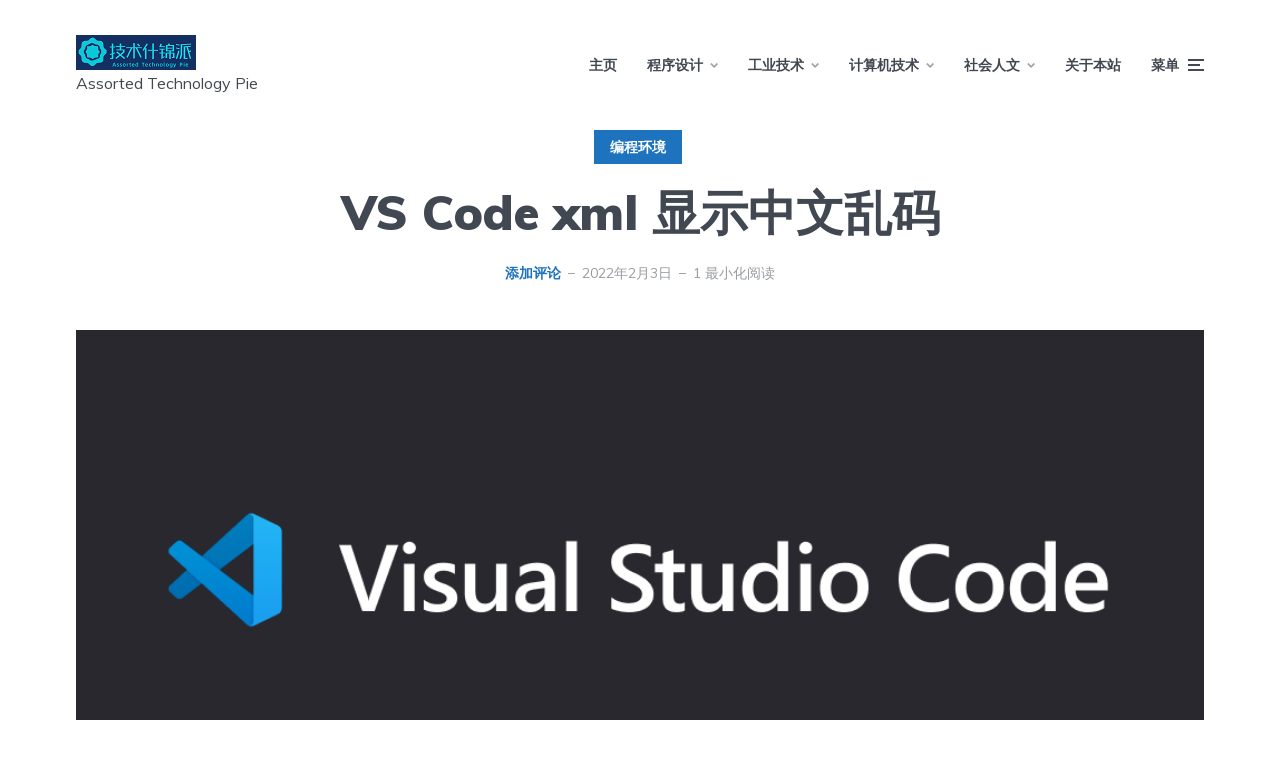

--- FILE ---
content_type: text/html; charset=UTF-8
request_url: https://www.weizhiyong.com/archives/1502
body_size: 24370
content:
<!DOCTYPE html>
<html lang="zh-Hans" class="no-js no-svg">

	<head>
	    <meta charset="UTF-8">
	    <meta name="viewport" content="width=device-width, initial-scale=1">
	    <link rel="profile" href="https://gmpg.org/xfn/11" />
	    <title>VS Code xml 显示中文乱码 &#8211; 技术什锦派</title>
<meta name='robots' content='max-image-preview:large' />
<link rel='dns-prefetch' href='//fonts.googleapis.com' />
<link rel="alternate" type="application/rss+xml" title="技术什锦派 &raquo; Feed" href="https://www.weizhiyong.com/feed" />
<link rel="alternate" type="application/rss+xml" title="技术什锦派 &raquo; 评论 Feed" href="https://www.weizhiyong.com/comments/feed" />
<link rel="alternate" type="application/rss+xml" title="技术什锦派 &raquo; VS Code xml 显示中文乱码 评论 Feed" href="https://www.weizhiyong.com/archives/1502/feed" />
<link rel="alternate" title="oEmbed (JSON)" type="application/json+oembed" href="https://www.weizhiyong.com/wp-json/oembed/1.0/embed?url=https%3A%2F%2Fwww.weizhiyong.com%2Farchives%2F1502" />
<link rel="alternate" title="oEmbed (XML)" type="text/xml+oembed" href="https://www.weizhiyong.com/wp-json/oembed/1.0/embed?url=https%3A%2F%2Fwww.weizhiyong.com%2Farchives%2F1502&#038;format=xml" />
<style id='wp-img-auto-sizes-contain-inline-css' type='text/css'>
img:is([sizes=auto i],[sizes^="auto," i]){contain-intrinsic-size:3000px 1500px}
/*# sourceURL=wp-img-auto-sizes-contain-inline-css */
</style>
<style id='wp-emoji-styles-inline-css' type='text/css'>

	img.wp-smiley, img.emoji {
		display: inline !important;
		border: none !important;
		box-shadow: none !important;
		height: 1em !important;
		width: 1em !important;
		margin: 0 0.07em !important;
		vertical-align: -0.1em !important;
		background: none !important;
		padding: 0 !important;
	}
/*# sourceURL=wp-emoji-styles-inline-css */
</style>
<style id='wp-block-library-inline-css' type='text/css'>
:root{--wp-block-synced-color:#7a00df;--wp-block-synced-color--rgb:122,0,223;--wp-bound-block-color:var(--wp-block-synced-color);--wp-editor-canvas-background:#ddd;--wp-admin-theme-color:#007cba;--wp-admin-theme-color--rgb:0,124,186;--wp-admin-theme-color-darker-10:#006ba1;--wp-admin-theme-color-darker-10--rgb:0,107,160.5;--wp-admin-theme-color-darker-20:#005a87;--wp-admin-theme-color-darker-20--rgb:0,90,135;--wp-admin-border-width-focus:2px}@media (min-resolution:192dpi){:root{--wp-admin-border-width-focus:1.5px}}.wp-element-button{cursor:pointer}:root .has-very-light-gray-background-color{background-color:#eee}:root .has-very-dark-gray-background-color{background-color:#313131}:root .has-very-light-gray-color{color:#eee}:root .has-very-dark-gray-color{color:#313131}:root .has-vivid-green-cyan-to-vivid-cyan-blue-gradient-background{background:linear-gradient(135deg,#00d084,#0693e3)}:root .has-purple-crush-gradient-background{background:linear-gradient(135deg,#34e2e4,#4721fb 50%,#ab1dfe)}:root .has-hazy-dawn-gradient-background{background:linear-gradient(135deg,#faaca8,#dad0ec)}:root .has-subdued-olive-gradient-background{background:linear-gradient(135deg,#fafae1,#67a671)}:root .has-atomic-cream-gradient-background{background:linear-gradient(135deg,#fdd79a,#004a59)}:root .has-nightshade-gradient-background{background:linear-gradient(135deg,#330968,#31cdcf)}:root .has-midnight-gradient-background{background:linear-gradient(135deg,#020381,#2874fc)}:root{--wp--preset--font-size--normal:16px;--wp--preset--font-size--huge:42px}.has-regular-font-size{font-size:1em}.has-larger-font-size{font-size:2.625em}.has-normal-font-size{font-size:var(--wp--preset--font-size--normal)}.has-huge-font-size{font-size:var(--wp--preset--font-size--huge)}.has-text-align-center{text-align:center}.has-text-align-left{text-align:left}.has-text-align-right{text-align:right}.has-fit-text{white-space:nowrap!important}#end-resizable-editor-section{display:none}.aligncenter{clear:both}.items-justified-left{justify-content:flex-start}.items-justified-center{justify-content:center}.items-justified-right{justify-content:flex-end}.items-justified-space-between{justify-content:space-between}.screen-reader-text{border:0;clip-path:inset(50%);height:1px;margin:-1px;overflow:hidden;padding:0;position:absolute;width:1px;word-wrap:normal!important}.screen-reader-text:focus{background-color:#ddd;clip-path:none;color:#444;display:block;font-size:1em;height:auto;left:5px;line-height:normal;padding:15px 23px 14px;text-decoration:none;top:5px;width:auto;z-index:100000}html :where(.has-border-color){border-style:solid}html :where([style*=border-top-color]){border-top-style:solid}html :where([style*=border-right-color]){border-right-style:solid}html :where([style*=border-bottom-color]){border-bottom-style:solid}html :where([style*=border-left-color]){border-left-style:solid}html :where([style*=border-width]){border-style:solid}html :where([style*=border-top-width]){border-top-style:solid}html :where([style*=border-right-width]){border-right-style:solid}html :where([style*=border-bottom-width]){border-bottom-style:solid}html :where([style*=border-left-width]){border-left-style:solid}html :where(img[class*=wp-image-]){height:auto;max-width:100%}:where(figure){margin:0 0 1em}html :where(.is-position-sticky){--wp-admin--admin-bar--position-offset:var(--wp-admin--admin-bar--height,0px)}@media screen and (max-width:600px){html :where(.is-position-sticky){--wp-admin--admin-bar--position-offset:0px}}

/*# sourceURL=wp-block-library-inline-css */
</style><style id='wp-block-categories-inline-css' type='text/css'>
.wp-block-categories{box-sizing:border-box}.wp-block-categories.alignleft{margin-right:2em}.wp-block-categories.alignright{margin-left:2em}.wp-block-categories.wp-block-categories-dropdown.aligncenter{text-align:center}.wp-block-categories .wp-block-categories__label{display:block;width:100%}
/*# sourceURL=https://www.weizhiyong.com/wp-includes/blocks/categories/style.min.css */
</style>
<style id='wp-block-image-inline-css' type='text/css'>
.wp-block-image>a,.wp-block-image>figure>a{display:inline-block}.wp-block-image img{box-sizing:border-box;height:auto;max-width:100%;vertical-align:bottom}@media not (prefers-reduced-motion){.wp-block-image img.hide{visibility:hidden}.wp-block-image img.show{animation:show-content-image .4s}}.wp-block-image[style*=border-radius] img,.wp-block-image[style*=border-radius]>a{border-radius:inherit}.wp-block-image.has-custom-border img{box-sizing:border-box}.wp-block-image.aligncenter{text-align:center}.wp-block-image.alignfull>a,.wp-block-image.alignwide>a{width:100%}.wp-block-image.alignfull img,.wp-block-image.alignwide img{height:auto;width:100%}.wp-block-image .aligncenter,.wp-block-image .alignleft,.wp-block-image .alignright,.wp-block-image.aligncenter,.wp-block-image.alignleft,.wp-block-image.alignright{display:table}.wp-block-image .aligncenter>figcaption,.wp-block-image .alignleft>figcaption,.wp-block-image .alignright>figcaption,.wp-block-image.aligncenter>figcaption,.wp-block-image.alignleft>figcaption,.wp-block-image.alignright>figcaption{caption-side:bottom;display:table-caption}.wp-block-image .alignleft{float:left;margin:.5em 1em .5em 0}.wp-block-image .alignright{float:right;margin:.5em 0 .5em 1em}.wp-block-image .aligncenter{margin-left:auto;margin-right:auto}.wp-block-image :where(figcaption){margin-bottom:1em;margin-top:.5em}.wp-block-image.is-style-circle-mask img{border-radius:9999px}@supports ((-webkit-mask-image:none) or (mask-image:none)) or (-webkit-mask-image:none){.wp-block-image.is-style-circle-mask img{border-radius:0;-webkit-mask-image:url('data:image/svg+xml;utf8,<svg viewBox="0 0 100 100" xmlns="http://www.w3.org/2000/svg"><circle cx="50" cy="50" r="50"/></svg>');mask-image:url('data:image/svg+xml;utf8,<svg viewBox="0 0 100 100" xmlns="http://www.w3.org/2000/svg"><circle cx="50" cy="50" r="50"/></svg>');mask-mode:alpha;-webkit-mask-position:center;mask-position:center;-webkit-mask-repeat:no-repeat;mask-repeat:no-repeat;-webkit-mask-size:contain;mask-size:contain}}:root :where(.wp-block-image.is-style-rounded img,.wp-block-image .is-style-rounded img){border-radius:9999px}.wp-block-image figure{margin:0}.wp-lightbox-container{display:flex;flex-direction:column;position:relative}.wp-lightbox-container img{cursor:zoom-in}.wp-lightbox-container img:hover+button{opacity:1}.wp-lightbox-container button{align-items:center;backdrop-filter:blur(16px) saturate(180%);background-color:#5a5a5a40;border:none;border-radius:4px;cursor:zoom-in;display:flex;height:20px;justify-content:center;opacity:0;padding:0;position:absolute;right:16px;text-align:center;top:16px;width:20px;z-index:100}@media not (prefers-reduced-motion){.wp-lightbox-container button{transition:opacity .2s ease}}.wp-lightbox-container button:focus-visible{outline:3px auto #5a5a5a40;outline:3px auto -webkit-focus-ring-color;outline-offset:3px}.wp-lightbox-container button:hover{cursor:pointer;opacity:1}.wp-lightbox-container button:focus{opacity:1}.wp-lightbox-container button:focus,.wp-lightbox-container button:hover,.wp-lightbox-container button:not(:hover):not(:active):not(.has-background){background-color:#5a5a5a40;border:none}.wp-lightbox-overlay{box-sizing:border-box;cursor:zoom-out;height:100vh;left:0;overflow:hidden;position:fixed;top:0;visibility:hidden;width:100%;z-index:100000}.wp-lightbox-overlay .close-button{align-items:center;cursor:pointer;display:flex;justify-content:center;min-height:40px;min-width:40px;padding:0;position:absolute;right:calc(env(safe-area-inset-right) + 16px);top:calc(env(safe-area-inset-top) + 16px);z-index:5000000}.wp-lightbox-overlay .close-button:focus,.wp-lightbox-overlay .close-button:hover,.wp-lightbox-overlay .close-button:not(:hover):not(:active):not(.has-background){background:none;border:none}.wp-lightbox-overlay .lightbox-image-container{height:var(--wp--lightbox-container-height);left:50%;overflow:hidden;position:absolute;top:50%;transform:translate(-50%,-50%);transform-origin:top left;width:var(--wp--lightbox-container-width);z-index:9999999999}.wp-lightbox-overlay .wp-block-image{align-items:center;box-sizing:border-box;display:flex;height:100%;justify-content:center;margin:0;position:relative;transform-origin:0 0;width:100%;z-index:3000000}.wp-lightbox-overlay .wp-block-image img{height:var(--wp--lightbox-image-height);min-height:var(--wp--lightbox-image-height);min-width:var(--wp--lightbox-image-width);width:var(--wp--lightbox-image-width)}.wp-lightbox-overlay .wp-block-image figcaption{display:none}.wp-lightbox-overlay button{background:none;border:none}.wp-lightbox-overlay .scrim{background-color:#fff;height:100%;opacity:.9;position:absolute;width:100%;z-index:2000000}.wp-lightbox-overlay.active{visibility:visible}@media not (prefers-reduced-motion){.wp-lightbox-overlay.active{animation:turn-on-visibility .25s both}.wp-lightbox-overlay.active img{animation:turn-on-visibility .35s both}.wp-lightbox-overlay.show-closing-animation:not(.active){animation:turn-off-visibility .35s both}.wp-lightbox-overlay.show-closing-animation:not(.active) img{animation:turn-off-visibility .25s both}.wp-lightbox-overlay.zoom.active{animation:none;opacity:1;visibility:visible}.wp-lightbox-overlay.zoom.active .lightbox-image-container{animation:lightbox-zoom-in .4s}.wp-lightbox-overlay.zoom.active .lightbox-image-container img{animation:none}.wp-lightbox-overlay.zoom.active .scrim{animation:turn-on-visibility .4s forwards}.wp-lightbox-overlay.zoom.show-closing-animation:not(.active){animation:none}.wp-lightbox-overlay.zoom.show-closing-animation:not(.active) .lightbox-image-container{animation:lightbox-zoom-out .4s}.wp-lightbox-overlay.zoom.show-closing-animation:not(.active) .lightbox-image-container img{animation:none}.wp-lightbox-overlay.zoom.show-closing-animation:not(.active) .scrim{animation:turn-off-visibility .4s forwards}}@keyframes show-content-image{0%{visibility:hidden}99%{visibility:hidden}to{visibility:visible}}@keyframes turn-on-visibility{0%{opacity:0}to{opacity:1}}@keyframes turn-off-visibility{0%{opacity:1;visibility:visible}99%{opacity:0;visibility:visible}to{opacity:0;visibility:hidden}}@keyframes lightbox-zoom-in{0%{transform:translate(calc((-100vw + var(--wp--lightbox-scrollbar-width))/2 + var(--wp--lightbox-initial-left-position)),calc(-50vh + var(--wp--lightbox-initial-top-position))) scale(var(--wp--lightbox-scale))}to{transform:translate(-50%,-50%) scale(1)}}@keyframes lightbox-zoom-out{0%{transform:translate(-50%,-50%) scale(1);visibility:visible}99%{visibility:visible}to{transform:translate(calc((-100vw + var(--wp--lightbox-scrollbar-width))/2 + var(--wp--lightbox-initial-left-position)),calc(-50vh + var(--wp--lightbox-initial-top-position))) scale(var(--wp--lightbox-scale));visibility:hidden}}
/*# sourceURL=https://www.weizhiyong.com/wp-includes/blocks/image/style.min.css */
</style>
<style id='wp-block-loginout-inline-css' type='text/css'>
.wp-block-loginout{box-sizing:border-box}
/*# sourceURL=https://www.weizhiyong.com/wp-includes/blocks/loginout/style.min.css */
</style>
<style id='wp-block-search-inline-css' type='text/css'>
.wp-block-search__button{margin-left:10px;word-break:normal}.wp-block-search__button.has-icon{line-height:0}.wp-block-search__button svg{height:1.25em;min-height:24px;min-width:24px;width:1.25em;fill:currentColor;vertical-align:text-bottom}:where(.wp-block-search__button){border:1px solid #ccc;padding:6px 10px}.wp-block-search__inside-wrapper{display:flex;flex:auto;flex-wrap:nowrap;max-width:100%}.wp-block-search__label{width:100%}.wp-block-search.wp-block-search__button-only .wp-block-search__button{box-sizing:border-box;display:flex;flex-shrink:0;justify-content:center;margin-left:0;max-width:100%}.wp-block-search.wp-block-search__button-only .wp-block-search__inside-wrapper{min-width:0!important;transition-property:width}.wp-block-search.wp-block-search__button-only .wp-block-search__input{flex-basis:100%;transition-duration:.3s}.wp-block-search.wp-block-search__button-only.wp-block-search__searchfield-hidden,.wp-block-search.wp-block-search__button-only.wp-block-search__searchfield-hidden .wp-block-search__inside-wrapper{overflow:hidden}.wp-block-search.wp-block-search__button-only.wp-block-search__searchfield-hidden .wp-block-search__input{border-left-width:0!important;border-right-width:0!important;flex-basis:0;flex-grow:0;margin:0;min-width:0!important;padding-left:0!important;padding-right:0!important;width:0!important}:where(.wp-block-search__input){appearance:none;border:1px solid #949494;flex-grow:1;font-family:inherit;font-size:inherit;font-style:inherit;font-weight:inherit;letter-spacing:inherit;line-height:inherit;margin-left:0;margin-right:0;min-width:3rem;padding:8px;text-decoration:unset!important;text-transform:inherit}:where(.wp-block-search__button-inside .wp-block-search__inside-wrapper){background-color:#fff;border:1px solid #949494;box-sizing:border-box;padding:4px}:where(.wp-block-search__button-inside .wp-block-search__inside-wrapper) .wp-block-search__input{border:none;border-radius:0;padding:0 4px}:where(.wp-block-search__button-inside .wp-block-search__inside-wrapper) .wp-block-search__input:focus{outline:none}:where(.wp-block-search__button-inside .wp-block-search__inside-wrapper) :where(.wp-block-search__button){padding:4px 8px}.wp-block-search.aligncenter .wp-block-search__inside-wrapper{margin:auto}.wp-block[data-align=right] .wp-block-search.wp-block-search__button-only .wp-block-search__inside-wrapper{float:right}
/*# sourceURL=https://www.weizhiyong.com/wp-includes/blocks/search/style.min.css */
</style>
<style id='wp-block-tag-cloud-inline-css' type='text/css'>
.wp-block-tag-cloud{box-sizing:border-box}.wp-block-tag-cloud.aligncenter{justify-content:center;text-align:center}.wp-block-tag-cloud a{display:inline-block;margin-right:5px}.wp-block-tag-cloud span{display:inline-block;margin-left:5px;text-decoration:none}:root :where(.wp-block-tag-cloud.is-style-outline){display:flex;flex-wrap:wrap;gap:1ch}:root :where(.wp-block-tag-cloud.is-style-outline a){border:1px solid;font-size:unset!important;margin-right:0;padding:1ch 2ch;text-decoration:none!important}
/*# sourceURL=https://www.weizhiyong.com/wp-includes/blocks/tag-cloud/style.min.css */
</style>
<style id='wp-block-paragraph-inline-css' type='text/css'>
.is-small-text{font-size:.875em}.is-regular-text{font-size:1em}.is-large-text{font-size:2.25em}.is-larger-text{font-size:3em}.has-drop-cap:not(:focus):first-letter{float:left;font-size:8.4em;font-style:normal;font-weight:100;line-height:.68;margin:.05em .1em 0 0;text-transform:uppercase}body.rtl .has-drop-cap:not(:focus):first-letter{float:none;margin-left:.1em}p.has-drop-cap.has-background{overflow:hidden}:root :where(p.has-background){padding:1.25em 2.375em}:where(p.has-text-color:not(.has-link-color)) a{color:inherit}p.has-text-align-left[style*="writing-mode:vertical-lr"],p.has-text-align-right[style*="writing-mode:vertical-rl"]{rotate:180deg}
/*# sourceURL=https://www.weizhiyong.com/wp-includes/blocks/paragraph/style.min.css */
</style>
<style id='global-styles-inline-css' type='text/css'>
:root{--wp--preset--aspect-ratio--square: 1;--wp--preset--aspect-ratio--4-3: 4/3;--wp--preset--aspect-ratio--3-4: 3/4;--wp--preset--aspect-ratio--3-2: 3/2;--wp--preset--aspect-ratio--2-3: 2/3;--wp--preset--aspect-ratio--16-9: 16/9;--wp--preset--aspect-ratio--9-16: 9/16;--wp--preset--color--black: #000000;--wp--preset--color--cyan-bluish-gray: #abb8c3;--wp--preset--color--white: #ffffff;--wp--preset--color--pale-pink: #f78da7;--wp--preset--color--vivid-red: #cf2e2e;--wp--preset--color--luminous-vivid-orange: #ff6900;--wp--preset--color--luminous-vivid-amber: #fcb900;--wp--preset--color--light-green-cyan: #7bdcb5;--wp--preset--color--vivid-green-cyan: #00d084;--wp--preset--color--pale-cyan-blue: #8ed1fc;--wp--preset--color--vivid-cyan-blue: #0693e3;--wp--preset--color--vivid-purple: #9b51e0;--wp--preset--color--johannes-acc: #1e73be;--wp--preset--color--johannes-meta: #989da2;--wp--preset--color--johannes-bg: #ffffff;--wp--preset--color--johannes-bg-alt-1: #f2f3f3;--wp--preset--color--johannes-bg-alt-2: #424851;--wp--preset--gradient--vivid-cyan-blue-to-vivid-purple: linear-gradient(135deg,rgb(6,147,227) 0%,rgb(155,81,224) 100%);--wp--preset--gradient--light-green-cyan-to-vivid-green-cyan: linear-gradient(135deg,rgb(122,220,180) 0%,rgb(0,208,130) 100%);--wp--preset--gradient--luminous-vivid-amber-to-luminous-vivid-orange: linear-gradient(135deg,rgb(252,185,0) 0%,rgb(255,105,0) 100%);--wp--preset--gradient--luminous-vivid-orange-to-vivid-red: linear-gradient(135deg,rgb(255,105,0) 0%,rgb(207,46,46) 100%);--wp--preset--gradient--very-light-gray-to-cyan-bluish-gray: linear-gradient(135deg,rgb(238,238,238) 0%,rgb(169,184,195) 100%);--wp--preset--gradient--cool-to-warm-spectrum: linear-gradient(135deg,rgb(74,234,220) 0%,rgb(151,120,209) 20%,rgb(207,42,186) 40%,rgb(238,44,130) 60%,rgb(251,105,98) 80%,rgb(254,248,76) 100%);--wp--preset--gradient--blush-light-purple: linear-gradient(135deg,rgb(255,206,236) 0%,rgb(152,150,240) 100%);--wp--preset--gradient--blush-bordeaux: linear-gradient(135deg,rgb(254,205,165) 0%,rgb(254,45,45) 50%,rgb(107,0,62) 100%);--wp--preset--gradient--luminous-dusk: linear-gradient(135deg,rgb(255,203,112) 0%,rgb(199,81,192) 50%,rgb(65,88,208) 100%);--wp--preset--gradient--pale-ocean: linear-gradient(135deg,rgb(255,245,203) 0%,rgb(182,227,212) 50%,rgb(51,167,181) 100%);--wp--preset--gradient--electric-grass: linear-gradient(135deg,rgb(202,248,128) 0%,rgb(113,206,126) 100%);--wp--preset--gradient--midnight: linear-gradient(135deg,rgb(2,3,129) 0%,rgb(40,116,252) 100%);--wp--preset--font-size--small: 12.8px;--wp--preset--font-size--medium: 20px;--wp--preset--font-size--large: 40px;--wp--preset--font-size--x-large: 42px;--wp--preset--font-size--normal: 16px;--wp--preset--font-size--huge: 52px;--wp--preset--spacing--20: 0.44rem;--wp--preset--spacing--30: 0.67rem;--wp--preset--spacing--40: 1rem;--wp--preset--spacing--50: 1.5rem;--wp--preset--spacing--60: 2.25rem;--wp--preset--spacing--70: 3.38rem;--wp--preset--spacing--80: 5.06rem;--wp--preset--shadow--natural: 6px 6px 9px rgba(0, 0, 0, 0.2);--wp--preset--shadow--deep: 12px 12px 50px rgba(0, 0, 0, 0.4);--wp--preset--shadow--sharp: 6px 6px 0px rgba(0, 0, 0, 0.2);--wp--preset--shadow--outlined: 6px 6px 0px -3px rgb(255, 255, 255), 6px 6px rgb(0, 0, 0);--wp--preset--shadow--crisp: 6px 6px 0px rgb(0, 0, 0);}:where(.is-layout-flex){gap: 0.5em;}:where(.is-layout-grid){gap: 0.5em;}body .is-layout-flex{display: flex;}.is-layout-flex{flex-wrap: wrap;align-items: center;}.is-layout-flex > :is(*, div){margin: 0;}body .is-layout-grid{display: grid;}.is-layout-grid > :is(*, div){margin: 0;}:where(.wp-block-columns.is-layout-flex){gap: 2em;}:where(.wp-block-columns.is-layout-grid){gap: 2em;}:where(.wp-block-post-template.is-layout-flex){gap: 1.25em;}:where(.wp-block-post-template.is-layout-grid){gap: 1.25em;}.has-black-color{color: var(--wp--preset--color--black) !important;}.has-cyan-bluish-gray-color{color: var(--wp--preset--color--cyan-bluish-gray) !important;}.has-white-color{color: var(--wp--preset--color--white) !important;}.has-pale-pink-color{color: var(--wp--preset--color--pale-pink) !important;}.has-vivid-red-color{color: var(--wp--preset--color--vivid-red) !important;}.has-luminous-vivid-orange-color{color: var(--wp--preset--color--luminous-vivid-orange) !important;}.has-luminous-vivid-amber-color{color: var(--wp--preset--color--luminous-vivid-amber) !important;}.has-light-green-cyan-color{color: var(--wp--preset--color--light-green-cyan) !important;}.has-vivid-green-cyan-color{color: var(--wp--preset--color--vivid-green-cyan) !important;}.has-pale-cyan-blue-color{color: var(--wp--preset--color--pale-cyan-blue) !important;}.has-vivid-cyan-blue-color{color: var(--wp--preset--color--vivid-cyan-blue) !important;}.has-vivid-purple-color{color: var(--wp--preset--color--vivid-purple) !important;}.has-black-background-color{background-color: var(--wp--preset--color--black) !important;}.has-cyan-bluish-gray-background-color{background-color: var(--wp--preset--color--cyan-bluish-gray) !important;}.has-white-background-color{background-color: var(--wp--preset--color--white) !important;}.has-pale-pink-background-color{background-color: var(--wp--preset--color--pale-pink) !important;}.has-vivid-red-background-color{background-color: var(--wp--preset--color--vivid-red) !important;}.has-luminous-vivid-orange-background-color{background-color: var(--wp--preset--color--luminous-vivid-orange) !important;}.has-luminous-vivid-amber-background-color{background-color: var(--wp--preset--color--luminous-vivid-amber) !important;}.has-light-green-cyan-background-color{background-color: var(--wp--preset--color--light-green-cyan) !important;}.has-vivid-green-cyan-background-color{background-color: var(--wp--preset--color--vivid-green-cyan) !important;}.has-pale-cyan-blue-background-color{background-color: var(--wp--preset--color--pale-cyan-blue) !important;}.has-vivid-cyan-blue-background-color{background-color: var(--wp--preset--color--vivid-cyan-blue) !important;}.has-vivid-purple-background-color{background-color: var(--wp--preset--color--vivid-purple) !important;}.has-black-border-color{border-color: var(--wp--preset--color--black) !important;}.has-cyan-bluish-gray-border-color{border-color: var(--wp--preset--color--cyan-bluish-gray) !important;}.has-white-border-color{border-color: var(--wp--preset--color--white) !important;}.has-pale-pink-border-color{border-color: var(--wp--preset--color--pale-pink) !important;}.has-vivid-red-border-color{border-color: var(--wp--preset--color--vivid-red) !important;}.has-luminous-vivid-orange-border-color{border-color: var(--wp--preset--color--luminous-vivid-orange) !important;}.has-luminous-vivid-amber-border-color{border-color: var(--wp--preset--color--luminous-vivid-amber) !important;}.has-light-green-cyan-border-color{border-color: var(--wp--preset--color--light-green-cyan) !important;}.has-vivid-green-cyan-border-color{border-color: var(--wp--preset--color--vivid-green-cyan) !important;}.has-pale-cyan-blue-border-color{border-color: var(--wp--preset--color--pale-cyan-blue) !important;}.has-vivid-cyan-blue-border-color{border-color: var(--wp--preset--color--vivid-cyan-blue) !important;}.has-vivid-purple-border-color{border-color: var(--wp--preset--color--vivid-purple) !important;}.has-vivid-cyan-blue-to-vivid-purple-gradient-background{background: var(--wp--preset--gradient--vivid-cyan-blue-to-vivid-purple) !important;}.has-light-green-cyan-to-vivid-green-cyan-gradient-background{background: var(--wp--preset--gradient--light-green-cyan-to-vivid-green-cyan) !important;}.has-luminous-vivid-amber-to-luminous-vivid-orange-gradient-background{background: var(--wp--preset--gradient--luminous-vivid-amber-to-luminous-vivid-orange) !important;}.has-luminous-vivid-orange-to-vivid-red-gradient-background{background: var(--wp--preset--gradient--luminous-vivid-orange-to-vivid-red) !important;}.has-very-light-gray-to-cyan-bluish-gray-gradient-background{background: var(--wp--preset--gradient--very-light-gray-to-cyan-bluish-gray) !important;}.has-cool-to-warm-spectrum-gradient-background{background: var(--wp--preset--gradient--cool-to-warm-spectrum) !important;}.has-blush-light-purple-gradient-background{background: var(--wp--preset--gradient--blush-light-purple) !important;}.has-blush-bordeaux-gradient-background{background: var(--wp--preset--gradient--blush-bordeaux) !important;}.has-luminous-dusk-gradient-background{background: var(--wp--preset--gradient--luminous-dusk) !important;}.has-pale-ocean-gradient-background{background: var(--wp--preset--gradient--pale-ocean) !important;}.has-electric-grass-gradient-background{background: var(--wp--preset--gradient--electric-grass) !important;}.has-midnight-gradient-background{background: var(--wp--preset--gradient--midnight) !important;}.has-small-font-size{font-size: var(--wp--preset--font-size--small) !important;}.has-medium-font-size{font-size: var(--wp--preset--font-size--medium) !important;}.has-large-font-size{font-size: var(--wp--preset--font-size--large) !important;}.has-x-large-font-size{font-size: var(--wp--preset--font-size--x-large) !important;}
/*# sourceURL=global-styles-inline-css */
</style>

<style id='classic-theme-styles-inline-css' type='text/css'>
/*! This file is auto-generated */
.wp-block-button__link{color:#fff;background-color:#32373c;border-radius:9999px;box-shadow:none;text-decoration:none;padding:calc(.667em + 2px) calc(1.333em + 2px);font-size:1.125em}.wp-block-file__button{background:#32373c;color:#fff;text-decoration:none}
/*# sourceURL=/wp-includes/css/classic-themes.min.css */
</style>
<link rel='stylesheet' id='johannes-fonts-css' href='https://fonts.googleapis.com/css?family=Muli%3A400%2C900%2C700&#038;ver=1.3.3' type='text/css' media='all' />
<link rel='stylesheet' id='johannes-main-css' href='https://www.weizhiyong.com/wp-content/themes/johannes/assets/css/min.css?ver=1.3.3' type='text/css' media='all' />
<style id='johannes-main-inline-css' type='text/css'>
body{font-family: 'Muli', Arial, sans-serif;font-weight: 400;color: #424851;background: #ffffff;}.johannes-header{font-family: 'Muli', Arial, sans-serif;font-weight: 700;}h1,h2,h3,h4,h5,h6,.h1,.h2,.h3,.h4,.h5,.h6,.h0,.display-1,.wp-block-cover .wp-block-cover-image-text, .wp-block-cover .wp-block-cover-text, .wp-block-cover h2, .wp-block-cover-image .wp-block-cover-image-text, .wp-block-cover-image .wp-block-cover-text, .wp-block-cover-image h2,.entry-category a,.single-md-content .entry-summary,p.has-drop-cap:not(:focus)::first-letter,.johannes_posts_widget .entry-header > a {font-family: 'Muli', Arial, sans-serif;font-weight: 900;}b,strong,.entry-tags a,.entry-category a,.entry-meta a,.wp-block-tag-cloud a{font-weight: 900; }.entry-content strong{font-weight: bold;}.header-top{background: #424851;color: #989da2;}.header-top nav > ul > li > a,.header-top .johannes-menu-social a,.header-top .johannes-menu-action a{color: #989da2;}.header-top nav > ul > li:hover > a,.header-top nav > ul > li.current-menu-item > a,.header-top .johannes-menu-social li:hover a,.header-top .johannes-menu-action a:hover{color: #ffffff;}.header-middle,.header-mobile{color: #424851;background: #ffffff;}.header-middle > .container {height: 130px;}.header-middle a,.johannes-mega-menu .sub-menu li:hover a,.header-mobile a{color: #424851;}.header-middle li:hover > a,.header-middle .current-menu-item > a,.header-middle .johannes-mega-menu .sub-menu li a:hover,.header-middle .johannes-site-branding .site-title a:hover,.header-mobile .site-title a,.header-mobile a:hover{color: #f13b3b;}.header-middle .johannes-site-branding .site-title a{color: #424851;}.header-middle .sub-menu{background: #ffffff;}.johannes-cover-indent .header-middle .johannes-menu>li>a:hover,.johannes-cover-indent .header-middle .johannes-menu-action a:hover{color: #f13b3b;}.header-sticky-main{color: #424851;background: #ffffff;}.header-sticky-main > .container {height: 60px;}.header-sticky-main a,.header-sticky-main .johannes-mega-menu .sub-menu li:hover a,.header-sticky-main .johannes-mega-menu .has-arrows .owl-nav > div{color: #424851;}.header-sticky-main li:hover > a,.header-sticky-main .current-menu-item > a,.header-sticky-main .johannes-mega-menu .sub-menu li a:hover,.header-sticky-main .johannes-site-branding .site-title a:hover{color: #f13b3b;}.header-sticky-main .johannes-site-branding .site-title a{color: #424851;}.header-sticky-main .sub-menu{background: #ffffff;}.header-sticky-contextual{color: #ffffff;background: #424851;}.header-sticky-contextual,.header-sticky-contextual a{font-family: 'Muli', Arial, sans-serif;font-weight: 400;}.header-sticky-contextual a{color: #ffffff;}.header-sticky-contextual .meta-comments:after{background: #ffffff;}.header-sticky-contextual .meks_ess a:hover{color: #f13b3b;background: transparent;}.header-bottom{color: #424851;background: #ffffff;border-top: 1px solid rgba(66,72,81,0.1);border-bottom: 1px solid rgba(66,72,81,0.1);}.johannes-header-bottom-boxed .header-bottom{background: transparent;border: none;}.johannes-header-bottom-boxed .header-bottom-slots{background: #ffffff;border-top: 1px solid rgba(66,72,81,0.1);border-bottom: 1px solid rgba(66,72,81,0.1);}.header-bottom-slots{height: 70px;}.header-bottom a,.johannes-mega-menu .sub-menu li:hover a,.johannes-mega-menu .has-arrows .owl-nav > div{color: #424851;}.header-bottom li:hover > a,.header-bottom .current-menu-item > a,.header-bottom .johannes-mega-menu .sub-menu li a:hover,.header-bottom .johannes-site-branding .site-title a:hover{color: #f13b3b;}.header-bottom .johannes-site-branding .site-title a{color: #424851;}.header-bottom .sub-menu{background: #ffffff;}.johannes-menu-action .search-form input[type=text]{background: #ffffff;}.johannes-header-multicolor .header-middle .slot-l,.johannes-header-multicolor .header-sticky .header-sticky-main .container > .slot-l,.johannes-header-multicolor .header-mobile .slot-l,.johannes-header-multicolor .slot-l .johannes-site-branding:after{background: #424851;}.johannes-cover-indent .johannes-cover{min-height: 450px;}.page.johannes-cover-indent .johannes-cover{min-height: 250px;}.single.johannes-cover-indent .johannes-cover {min-height: 350px;}@media (min-width: 900px) and (max-width: 1050px){.header-middle > .container {height: 100px;}.header-bottom > .container,.header-bottom-slots {height: 50px;}}.johannes-modal{background: #ffffff;}.johannes-modal .johannes-menu-social li a:hover,.meks_ess a:hover{background: #424851;}.johannes-modal .johannes-menu-social li:hover a{color: #fff;}.johannes-modal .johannes-modal-close{color: #424851;}.johannes-modal .johannes-modal-close:hover{color: #1e73be;}.meks_ess a:hover{color: #ffffff;}h1,h2,h3,h4,h5,h6,.h1,.h2,.h3,.h4,.h5,.h6,.h0,.display-1,.has-large-font-size {color: #424851;}.entry-title a,a{color: #424851;}.johannes-post .entry-title a{color: #424851;}.entry-content a:not([class*=button]),.comment-content a:not([class*=button]){color: #1e73be;}.entry-content a:not([class*=button]):hover,.comment-content a:not([class*=button]):hover{color: #424851;}.entry-title a:hover,a:hover,.entry-meta a,.written-by a,.johannes-overlay .entry-meta a:hover,body .johannes-cover .section-bg+.container .johannes-breadcrumbs a:hover,.johannes-cover .section-bg+.container .section-head a:not(.johannes-button):not(.cat-item):hover,.entry-content .wp-block-tag-cloud a:hover,.johannes-menu-mobile .johannes-menu li a:hover{color: #1e73be;}.entry-meta,.entry-content .entry-tags a,.entry-content .fn a,.comment-metadata,.entry-content .comment-metadata a,.written-by > span,.johannes-breadcrumbs,.meta-category a:after {color: #989da2;}.entry-meta a:hover,.written-by a:hover,.entry-content .wp-block-tag-cloud a{color: #424851;}.entry-meta .meta-item + .meta-item:before{background:#424851;}.entry-format i{color: #ffffff;background:#424851;}.category-pill .entry-category a{background-color: #1e73be;color: #fff;}.category-pill .entry-category a:hover{background-color: #424851;color: #fff;}.johannes-overlay.category-pill .entry-category a:hover,.johannes-cover.category-pill .entry-category a:hover {background-color: #ffffff;color: #424851;}.white-bg-alt-2 .johannes-bg-alt-2 .category-pill .entry-category a:hover,.white-bg-alt-2 .johannes-bg-alt-2 .entry-format i{background-color: #ffffff;color: #424851;}.media-shadow:after{background: rgba(66,72,81,0.1);}.entry-content .entry-tags a:hover,.entry-content .fn a:hover{color: #1e73be;}.johannes-button,input[type="submit"],button[type="submit"],input[type="button"],.wp-block-button .wp-block-button__link,.comment-reply-link,#cancel-comment-reply-link,.johannes-pagination a,.johannes-pagination,.meks-instagram-follow-link .meks-widget-cta,.mks_autor_link_wrap a,.mks_read_more a,.category-pill .entry-category a,body div.wpforms-container-full .wpforms-form input[type=submit], body div.wpforms-container-full .wpforms-form button[type=submit], body div.wpforms-container-full .wpforms-form .wpforms-page-button,body .johannes-wrapper .meks_ess a span {font-family: 'Muli', Arial, sans-serif;font-weight: 900;}.johannes-bg-alt-1,.has-arrows .owl-nav,.has-arrows .owl-stage-outer:after,.media-shadow:after {background-color: #f2f3f3}.johannes-bg-alt-2 {background-color: #424851}.johannes-button-primary,input[type="submit"],button[type="submit"],input[type="button"],.johannes-pagination a,body div.wpforms-container-full .wpforms-form input[type=submit], body div.wpforms-container-full .wpforms-form button[type=submit], body div.wpforms-container-full .wpforms-form .wpforms-page-button {box-shadow: 0 10px 15px 0 rgba(30,115,190,0.2);background: #1e73be;color: #fff;}body div.wpforms-container-full .wpforms-form input[type=submit]:hover, body div.wpforms-container-full .wpforms-form input[type=submit]:focus, body div.wpforms-container-full .wpforms-form input[type=submit]:active, body div.wpforms-container-full .wpforms-form button[type=submit]:hover, body div.wpforms-container-full .wpforms-form button[type=submit]:focus, body div.wpforms-container-full .wpforms-form button[type=submit]:active, body div.wpforms-container-full .wpforms-form .wpforms-page-button:hover, body div.wpforms-container-full .wpforms-form .wpforms-page-button:active, body div.wpforms-container-full .wpforms-form .wpforms-page-button:focus {box-shadow: 0 0 0 0 rgba(30,115,190,0);background: #1e73be;color: #fff; }.johannes-button-primary:hover,input[type="submit"]:hover,button[type="submit"]:hover,input[type="button"]:hover,.johannes-pagination a:hover{box-shadow: 0 0 0 0 rgba(30,115,190,0);color: #fff;}.johannes-button.disabled{background: #f2f3f3;color: #424851; box-shadow: none;}.johannes-button-secondary,.comment-reply-link,#cancel-comment-reply-link,.meks-instagram-follow-link .meks-widget-cta,.mks_autor_link_wrap a,.mks_read_more a{box-shadow: inset 0 0px 0px 1px #424851;color: #424851;opacity: .5;}.johannes-button-secondary:hover,.comment-reply-link:hover,#cancel-comment-reply-link:hover,.meks-instagram-follow-link .meks-widget-cta:hover,.mks_autor_link_wrap a:hover,.mks_read_more a:hover{box-shadow: inset 0 0px 0px 1px #1e73be; opacity: 1;color: #1e73be;}.johannes-breadcrumbs a,.johannes-action-close:hover,.single-md-content .entry-summary span,form label .required{color: #1e73be;}.johannes-breadcrumbs a:hover{color: #424851;}.section-title:after{background-color: #1e73be;}hr{background: rgba(66,72,81,0.2);}.wp-block-preformatted,.wp-block-verse,pre,code, kbd, pre, samp, address{background:#f2f3f3;}.entry-content ul li:before,.wp-block-quote:before,.comment-content ul li:before{color: #424851;}.wp-block-quote.is-large:before{color: #1e73be;}.wp-block-table.is-style-stripes tr:nth-child(odd){background:#f2f3f3;}.wp-block-table.is-style-regular tbody tr,.entry-content table tr,.comment-content table tr{border-bottom: 1px solid rgba(66,72,81,0.1);}.wp-block-pullquote:not(.is-style-solid-color){color: #424851;border-color: #1e73be;}.wp-block-pullquote{background: #1e73be;color: #ffffff;}.johannes-sidebar-none .wp-block-pullquote.alignfull.is-style-solid-color{box-shadow: -526px 0 0 #1e73be, -1052px 0 0 #1e73be,526px 0 0 #1e73be, 1052px 0 0 #1e73be;}.wp-block-button .wp-block-button__link{background: #1e73be;color: #fff;box-shadow: 0 10px 15px 0 rgba(30,115,190,0.2);}.wp-block-button .wp-block-button__link:hover{box-shadow: 0 0 0 0 rgba(30,115,190,0);}.is-style-outline .wp-block-button__link {background: 0 0;color:#1e73be;border: 2px solid currentcolor;}.entry-content .is-style-solid-color a:not([class*=button]){color:#ffffff;}.entry-content .is-style-solid-color a:not([class*=button]):hover{color:#424851;}input[type=color], input[type=date], input[type=datetime-local], input[type=datetime], input[type=email], input[type=month], input[type=number], input[type=password], input[type=range], input[type=search], input[type=tel], input[type=text], input[type=time], input[type=url], input[type=week], select, textarea{border: 1px solid rgba(66,72,81,0.3);}body .johannes-wrapper .meks_ess{border-color: rgba(66,72,81,0.1); }.widget_eu_cookie_law_widget #eu-cookie-law input, .widget_eu_cookie_law_widget #eu-cookie-law input:focus, .widget_eu_cookie_law_widget #eu-cookie-law input:hover{background: #1e73be;color: #fff;}.double-bounce1, .double-bounce2{background-color: #1e73be;}.johannes-pagination .page-numbers.current,.paginated-post-wrapper span{background: #f2f3f3;color: #424851;}.widget li{color: rgba(66,72,81,0.8);}.widget_calendar #today a{color: #fff;}.widget_calendar #today a{background: #1e73be;}.tagcloud a{border-color: rgba(66,72,81,0.5);color: rgba(66,72,81,0.8);}.tagcloud a:hover{color: #1e73be;border-color: #1e73be;}.rssSummary,.widget p{color: #424851;}.johannes-bg-alt-1 .count,.johannes-bg-alt-1 li a,.johannes-bg-alt-1 .johannes-accordion-nav{background-color: #f2f3f3;}.johannes-bg-alt-2 .count,.johannes-bg-alt-2 li a,.johannes-bg-alt-2 .johannes-accordion-nav,.johannes-bg-alt-2 .cat-item .count, .johannes-bg-alt-2 .rss-date, .widget .johannes-bg-alt-2 .post-date, .widget .johannes-bg-alt-2 cite{background-color: #424851;color: #FFF;}.white-bg-alt-1 .widget .johannes-bg-alt-1 select option,.white-bg-alt-2 .widget .johannes-bg-alt-2 select option{background: #424851;}.widget .johannes-bg-alt-2 li a:hover{color: #1e73be;}.widget_categories .johannes-bg-alt-1 ul li .dots:before,.widget_archive .johannes-bg-alt-1 ul li .dots:before{color: #424851;}.widget_categories .johannes-bg-alt-2 ul li .dots:before,.widget_archive .johannes-bg-alt-2 ul li .dots:before{color: #FFF;}.search-alt input[type=search], .search-alt input[type=text], .widget_search input[type=search], .widget_search input[type=text],.mc-field-group input[type=email], .mc-field-group input[type=text]{border-bottom: 1px solid rgba(66,72,81,0.2);}.johannes-sidebar-hidden{background: #ffffff;}.johannes-footer{background: #ffffff;color: #424851;}.johannes-footer a,.johannes-footer .widget-title{color: #424851;}.johannes-footer a:hover{color: #1e73be;}.johannes-footer-widgets + .johannes-copyright{border-top: 1px solid rgba(66,72,81,0.1);}.johannes-footer .widget .count,.johannes-footer .widget_categories li a,.johannes-footer .widget_archive li a,.johannes-footer .widget .johannes-accordion-nav{background-color: #ffffff;}.footer-divider{border-top: 1px solid rgba(66,72,81,0.1);}.johannes-footer .rssSummary,.johannes-footer .widget p{color: #424851;}.johannes-empty-message{background: #f2f3f3;}.error404 .h0{color: #1e73be;}.johannes-goto-top,.johannes-goto-top:hover{background: #424851;color: #ffffff;}.johannes-ellipsis div{background: #1e73be;}.white-bg-alt-2 .johannes-bg-alt-2 .section-subnav .johannes-button-secondary:hover{color: #1e73be;}.section-subnav a{color: #424851;}.johannes-cover .section-subnav a{color: #fff;}.section-subnav a:hover{color: #1e73be;}@media(min-width: 600px){.size-johannes-fa-a{ height: 450px !important;}.size-johannes-single-3{ height: 450px !important;}.size-johannes-single-4{ height: 540px !important;}.size-johannes-page-3{ height: 360px !important;}.size-johannes-page-4{ height: 405px !important;}.size-johannes-wa-3{ height: 450px !important;}.size-johannes-wa-4{ height: 540px !important;}.size-johannes-archive-2{ height: 360px !important;}.size-johannes-archive-3{ height: 405px !important;}}@media(min-width: 900px){.size-johannes-a{ height: 484px !important;}.size-johannes-b{ height: 491px !important;}.size-johannes-c{ height: 304px !important;}.size-johannes-d{ height: 194px !important;}.size-johannes-e{ height: 304px !important;}.size-johannes-f{ height: 214px !important;}.size-johannes-fa-a{ height: 500px !important;}.size-johannes-fa-b{ height: 635px !important;}.size-johannes-fa-c{ height: 540px !important;}.size-johannes-fa-d{ height: 344px !important;}.size-johannes-fa-e{ height: 442px !important;}.size-johannes-fa-f{ height: 540px !important;}.size-johannes-single-1{ height: 484px !important;}.size-johannes-single-2{ height: 484px !important;}.size-johannes-single-3{ height: 500px !important;}.size-johannes-single-4{ height: 600px !important;}.size-johannes-single-5{ height: 442px !important;}.size-johannes-single-6{ height: 316px !important;}.size-johannes-single-7{ height: 316px !important;}.size-johannes-page-1{ height: 484px !important;}.size-johannes-page-2{ height: 484px !important;}.size-johannes-page-3{ height: 400px !important;}.size-johannes-page-4{ height: 450px !important;}.size-johannes-page-5{ height: 316px !important;}.size-johannes-page-6{ height: 316px !important;}.size-johannes-wa-1{ height: 442px !important;}.size-johannes-wa-2{ height: 540px !important;}.size-johannes-wa-3{ height: 500px !important;}.size-johannes-wa-4{ height: 600px !important;}.size-johannes-archive-2{ height: 400px !important;}.size-johannes-archive-3{ height: 450px !important;}}@media(min-width: 900px){.has-small-font-size{ font-size: 1.3rem;}.has-normal-font-size{ font-size: 1.6rem;}.has-large-font-size{ font-size: 4.0rem;}.has-huge-font-size{ font-size: 5.2rem;}}.has-johannes-acc-background-color{ background-color: #1e73be;}.has-johannes-acc-color{ color: #1e73be;}.has-johannes-meta-background-color{ background-color: #989da2;}.has-johannes-meta-color{ color: #989da2;}.has-johannes-bg-background-color{ background-color: #ffffff;}.has-johannes-bg-color{ color: #ffffff;}.has-johannes-bg-alt-1-background-color{ background-color: #f2f3f3;}.has-johannes-bg-alt-1-color{ color: #f2f3f3;}.has-johannes-bg-alt-2-background-color{ background-color: #424851;}.has-johannes-bg-alt-2-color{ color: #424851;}body{font-size:1.6rem;}.johannes-header{font-size:1.4rem;}.display-1{font-size:3rem;}h1, .h1{font-size:2.6rem;}h2, .h2{font-size:2.4rem;}h3, .h3{font-size:2.2rem;}h4, .h4,.wp-block-cover .wp-block-cover-image-text,.wp-block-cover .wp-block-cover-text,.wp-block-cover h2,.wp-block-cover-image .wp-block-cover-image-text,.wp-block-cover-image .wp-block-cover-text,.wp-block-cover-image h2{font-size:2rem;}h5, .h5{font-size:1.8rem;}h6, .h6{font-size:1.6rem;}.entry-meta{font-size:1.2rem;}.section-title {font-size:2.4rem;}.widget-title{font-size:2.0rem;}.mks_author_widget h3{font-size:2.2rem;}.widget,.johannes-breadcrumbs{font-size:1.4rem;}.wp-block-quote.is-large p, .wp-block-quote.is-style-large p{font-size:2.2rem;}.johannes-site-branding .site-title.logo-img-none{font-size: 2.6rem;}.johannes-cover-indent .johannes-cover{margin-top: -70px;}.johannes-menu-social li a:after, .menu-social-container li a:after{font-size:1.6rem;}.johannes-modal .johannes-menu-social li>a:after,.johannes-menu-action .jf{font-size:2.4rem;}.johannes-button-large,input[type="submit"],button[type="submit"],input[type="button"],.johannes-pagination a,.page-numbers.current,.johannes-button-medium,.meks-instagram-follow-link .meks-widget-cta,.mks_autor_link_wrap a,.mks_read_more a,.wp-block-button .wp-block-button__link,body div.wpforms-container-full .wpforms-form input[type=submit], body div.wpforms-container-full .wpforms-form button[type=submit], body div.wpforms-container-full .wpforms-form .wpforms-page-button {font-size:1.3rem;}.johannes-button-small,.comment-reply-link,#cancel-comment-reply-link{font-size:1.2rem;}.category-pill .entry-category a,.category-pill-small .entry-category a{font-size:1.1rem;}@media (min-width: 600px){ .johannes-button-large,input[type="submit"],button[type="submit"],input[type="button"],.johannes-pagination a,.page-numbers.current,.wp-block-button .wp-block-button__link,body div.wpforms-container-full .wpforms-form input[type=submit], body div.wpforms-container-full .wpforms-form button[type=submit], body div.wpforms-container-full .wpforms-form .wpforms-page-button {font-size:1.4rem;}.category-pill .entry-category a{font-size:1.4rem;}.category-pill-small .entry-category a{font-size:1.1rem;}}@media (max-width: 374px){.johannes-overlay .h1,.johannes-overlay .h2,.johannes-overlay .h3,.johannes-overlay .h4,.johannes-overlay .h5{font-size: 2.2rem;}}@media (max-width: 600px){ .johannes-layout-fa-d .h5{font-size: 2.4rem;}.johannes-layout-f.category-pill .entry-category a{background-color: transparent;color: #1e73be;}.johannes-layout-c .h3,.johannes-layout-d .h5{font-size: 2.4rem;}.johannes-layout-f .h3{font-size: 1.8rem;}}@media (min-width: 600px) and (max-width: 1050px){ .johannes-layout-fa-c .h2{font-size:3.6rem;}.johannes-layout-fa-d .h5{font-size:2.4rem;}.johannes-layout-fa-e .display-1,.section-head-alt .display-1{font-size:4.8rem;}}@media (max-width: 1050px){ body.single-post .single-md-content{max-width: 570px;width: 100%;}body.page .single-md-content.col-lg-6,body.page .single-md-content.col-lg-6{flex: 0 0 100%}body.page .single-md-content{max-width: 570px;width: 100%;}}@media (min-width: 600px) and (max-width: 900px){ .display-1{font-size:4.6rem;}h1, .h1{font-size:4rem;}h2, .h2,.johannes-layout-fa-e .display-1,.section-head-alt .display-1{font-size:3.2rem;}h3, .h3,.johannes-layout-fa-c .h2,.johannes-layout-fa-d .h5,.johannes-layout-d .h5,.johannes-layout-e .h2{font-size:2.8rem;}h4, .h4,.wp-block-cover .wp-block-cover-image-text,.wp-block-cover .wp-block-cover-text,.wp-block-cover h2,.wp-block-cover-image .wp-block-cover-image-text,.wp-block-cover-image .wp-block-cover-text,.wp-block-cover-image h2{font-size:2.4rem;}h5, .h5{font-size:2rem;}h6, .h6{font-size:1.8rem;}.section-title {font-size:3.2rem;}.johannes-section.wa-layout .display-1{font-size: 3rem;}.johannes-layout-f .h3{font-size: 3.2rem}.johannes-site-branding .site-title.logo-img-none{font-size: 3rem;}}@media (min-width: 900px){ body{font-size:1.6rem;}.johannes-header{font-size:1.4rem;}.display-1{font-size:5.2rem;}h1, .h1 {font-size:4.8rem;}h2, .h2 {font-size:4.0rem;}h3, .h3 {font-size:3.6rem;}h4, .h4,.wp-block-cover .wp-block-cover-image-text,.wp-block-cover .wp-block-cover-text,.wp-block-cover h2,.wp-block-cover-image .wp-block-cover-image-text,.wp-block-cover-image .wp-block-cover-text,.wp-block-cover-image h2 {font-size:3.2rem;}h5, .h5 {font-size:2.8rem;}h6, .h6 {font-size:2.4rem;}.widget-title{font-size:2.0rem;}.section-title{font-size:4.0rem;}.wp-block-quote.is-large p, .wp-block-quote.is-style-large p{font-size:2.6rem;}.johannes-section-instagram .h2{font-size: 3rem;}.johannes-site-branding .site-title.logo-img-none{font-size: 4rem;}.entry-meta{font-size:1.4rem;}.johannes-cover-indent .johannes-cover {margin-top: -130px;}.johannes-cover-indent .johannes-cover .section-head{top: 32.5px;}}.section-description .search-alt input[type=text],.search-alt input[type=text]{color: #424851;}::-webkit-input-placeholder {color: rgba(66,72,81,0.5);}::-moz-placeholder {color: rgba(66,72,81,0.5);}:-ms-input-placeholder {color: rgba(66,72,81,0.5);}:-moz-placeholder{color: rgba(66,72,81,0.5);}.section-description .search-alt input[type=text]::-webkit-input-placeholder {color: #424851;}.section-description .search-alt input[type=text]::-moz-placeholder {color: #424851;}.section-description .search-alt input[type=text]:-ms-input-placeholder {color: #424851;}.section-description .search-alt input[type=text]:-moz-placeholder{color: #424851;}.section-description .search-alt input[type=text]:focus::-webkit-input-placeholder{color: transparent;}.section-description .search-alt input[type=text]:focus::-moz-placeholder {color: transparent;}.section-description .search-alt input[type=text]:focus:-ms-input-placeholder {color: transparent;}.section-description .search-alt input[type=text]:focus:-moz-placeholder{color: transparent;}
/*# sourceURL=johannes-main-inline-css */
</style>
<script type="text/javascript" src="https://www.weizhiyong.com/wp-includes/js/jquery/jquery.min.js?ver=3.7.1" id="jquery-core-js"></script>
<script type="text/javascript" src="https://www.weizhiyong.com/wp-includes/js/jquery/jquery-migrate.min.js?ver=3.4.1" id="jquery-migrate-js"></script>
<link rel="https://api.w.org/" href="https://www.weizhiyong.com/wp-json/" /><link rel="alternate" title="JSON" type="application/json" href="https://www.weizhiyong.com/wp-json/wp/v2/posts/1502" /><link rel="EditURI" type="application/rsd+xml" title="RSD" href="https://www.weizhiyong.com/xmlrpc.php?rsd" />
<meta name="generator" content="WordPress 6.9" />
<link rel="canonical" href="https://www.weizhiyong.com/archives/1502" />
<link rel='shortlink' href='https://www.weizhiyong.com/?p=1502' />
<link rel="icon" href="https://www.weizhiyong.com/wp-content/uploads/2022/01/cropped-logo-32x32.png" sizes="32x32" />
<link rel="icon" href="https://www.weizhiyong.com/wp-content/uploads/2022/01/cropped-logo-192x192.png" sizes="192x192" />
<link rel="apple-touch-icon" href="https://www.weizhiyong.com/wp-content/uploads/2022/01/cropped-logo-180x180.png" />
<meta name="msapplication-TileImage" content="https://www.weizhiyong.com/wp-content/uploads/2022/01/cropped-logo-270x270.png" />
	</head>

	<body class="wp-singular post-template-default single single-post postid-1502 single-format-standard wp-embed-responsive wp-theme-johannes johannes-sidebar-right white-bg-alt-2 johannes-header-no-margin johannes-v_1_3_3">

	<div class="johannes-wrapper">

	    		    
		    <header class="johannes-header johannes-header-main d-none d-lg-block">
		    	
		        <div class="header-middle header-layout-1">
    <div class="container d-flex justify-content-between align-items-center">
        <div class="slot-l">
            <div class="johannes-site-branding">
    <span class="site-title h1 "><a href="https://www.weizhiyong.com/" rel="home"><picture class="johannes-logo"><source media="(min-width: 1050px)" srcset="https://www.weizhiyong.com/wp-content/uploads/2022/01/johannes_logo.png, https://www.weizhiyong.com/wp-content/uploads/2022/01/johannes_logo2.png 2x"><source srcset="https://www.weizhiyong.com/wp-content/uploads/2022/01/johannes_logo.png, https://www.weizhiyong.com/wp-content/uploads/2022/01/johannes_logo2.png 2x"><img src="https://www.weizhiyong.com/wp-content/uploads/2022/01/johannes_logo.png" alt="技术什锦派"></picture></a></span><span class="site-description d-none d-lg-block">Assorted Technology Pie</span></div>        </div>
        <div class="slot-r">
        	            	    <nav class="menu-johannes-main-container"><ul id="menu-johannes-main" class="johannes-menu johannes-menu-primary"><li id="menu-item-230" class="menu-item menu-item-type-custom menu-item-object-custom menu-item-home menu-item-230"><a href="https://www.weizhiyong.com" title="						">主页</a></li>
<li id="menu-item-1306" class="menu-item menu-item-type-taxonomy menu-item-object-category current-post-ancestor menu-item-has-children menu-item-1306"><a href="https://www.weizhiyong.com/archives/category/programming">程序设计</a>
<ul class="sub-menu">
	<li id="menu-item-1309" class="menu-item menu-item-type-taxonomy menu-item-object-category menu-item-1309"><a href="https://www.weizhiyong.com/archives/category/programming/javascript">JavaScript</a></li>
	<li id="menu-item-1310" class="menu-item menu-item-type-taxonomy menu-item-object-category menu-item-1310"><a href="https://www.weizhiyong.com/archives/category/programming/labview">LabVIEW</a></li>
	<li id="menu-item-1311" class="menu-item menu-item-type-taxonomy menu-item-object-category menu-item-1311"><a href="https://www.weizhiyong.com/archives/category/programming/plc">工业软件</a></li>
	<li id="menu-item-1312" class="menu-item menu-item-type-taxonomy menu-item-object-category menu-item-1312"><a href="https://www.weizhiyong.com/archives/category/programming/otherlanguage">其他编程语言</a></li>
	<li id="menu-item-1313" class="menu-item menu-item-type-taxonomy menu-item-object-category current-post-ancestor current-menu-parent current-post-parent menu-item-1313"><a href="https://www.weizhiyong.com/archives/category/programming/enviroment">编程环境</a></li>
</ul>
</li>
<li id="menu-item-1304" class="menu-item menu-item-type-taxonomy menu-item-object-category menu-item-has-children menu-item-1304"><a href="https://www.weizhiyong.com/archives/category/industry">工业技术</a>
<ul class="sub-menu">
	<li id="menu-item-1318" class="menu-item menu-item-type-taxonomy menu-item-object-category menu-item-1318"><a href="https://www.weizhiyong.com/archives/category/industry/testlab">试验检测</a></li>
	<li id="menu-item-1317" class="menu-item menu-item-type-taxonomy menu-item-object-category menu-item-1317"><a href="https://www.weizhiyong.com/archives/category/industry/energy">能源技术</a></li>
	<li id="menu-item-1316" class="menu-item menu-item-type-taxonomy menu-item-object-category menu-item-1316"><a href="https://www.weizhiyong.com/archives/category/industry/automation">工业自动化</a></li>
	<li id="menu-item-1314" class="menu-item menu-item-type-taxonomy menu-item-object-category menu-item-1314"><a href="https://www.weizhiyong.com/archives/category/industry/iiot">工业互联网</a></li>
	<li id="menu-item-1315" class="menu-item menu-item-type-taxonomy menu-item-object-category menu-item-1315"><a href="https://www.weizhiyong.com/archives/category/industry/robots">工业机器人</a></li>
</ul>
</li>
<li id="menu-item-1307" class="menu-item menu-item-type-taxonomy menu-item-object-category menu-item-has-children menu-item-1307"><a href="https://www.weizhiyong.com/archives/category/computer">计算机技术</a>
<ul class="sub-menu">
	<li id="menu-item-1322" class="menu-item menu-item-type-taxonomy menu-item-object-category menu-item-1322"><a href="https://www.weizhiyong.com/archives/category/computer/os">操作系统</a></li>
	<li id="menu-item-1323" class="menu-item menu-item-type-taxonomy menu-item-object-category menu-item-1323"><a href="https://www.weizhiyong.com/archives/category/computer/database">数据库</a></li>
	<li id="menu-item-1320" class="menu-item menu-item-type-taxonomy menu-item-object-category menu-item-1320"><a href="https://www.weizhiyong.com/archives/category/computer/application">应用软件</a></li>
	<li id="menu-item-1321" class="menu-item menu-item-type-taxonomy menu-item-object-category menu-item-1321"><a href="https://www.weizhiyong.com/archives/category/computer/devops">开发运维</a></li>
	<li id="menu-item-1319" class="menu-item menu-item-type-taxonomy menu-item-object-category menu-item-1319"><a href="https://www.weizhiyong.com/archives/category/computer/office">办公软件</a></li>
</ul>
</li>
<li id="menu-item-1305" class="menu-item menu-item-type-taxonomy menu-item-object-category menu-item-has-children menu-item-1305"><a href="https://www.weizhiyong.com/archives/category/humanity">社会人文</a>
<ul class="sub-menu">
	<li id="menu-item-1326" class="menu-item menu-item-type-taxonomy menu-item-object-category menu-item-1326"><a href="https://www.weizhiyong.com/archives/category/humanity/literature">文学艺术</a></li>
	<li id="menu-item-1325" class="menu-item menu-item-type-taxonomy menu-item-object-category menu-item-1325"><a href="https://www.weizhiyong.com/archives/category/humanity/moviesandmusic">影视音乐</a></li>
	<li id="menu-item-1328" class="menu-item menu-item-type-taxonomy menu-item-object-category menu-item-1328"><a href="https://www.weizhiyong.com/archives/category/humanity/management">经营管理</a></li>
	<li id="menu-item-1327" class="menu-item menu-item-type-taxonomy menu-item-object-category menu-item-1327"><a href="https://www.weizhiyong.com/archives/category/humanity/life">浮生掠影</a></li>
	<li id="menu-item-1324" class="menu-item menu-item-type-taxonomy menu-item-object-category menu-item-1324"><a href="https://www.weizhiyong.com/archives/category/humanity/quote">他山之石</a></li>
</ul>
</li>
<li id="menu-item-1308" class="menu-item menu-item-type-post_type menu-item-object-page menu-item-1308"><a href="https://www.weizhiyong.com/about">关于本站</a></li>
</ul></nav>                                    	             		<ul class="johannes-menu-action johannes-hamburger">
	<li><a href="javascript:void(0);"><span class="header-el-label">菜单</span><i class="jf jf-menu"></i></a></li>
</ul>
             	                    </div>
    </div>
</div>		    	
		    </header>

		    <div class="johannes-header header-mobile d-lg-none">
    <div class="container d-flex justify-content-between align-items-center">
        <div class="slot-l">
            <div class="johannes-site-branding">
    <span class="site-title h1 "><a href="https://www.weizhiyong.com/" rel="home"><picture class="johannes-logo"><source media="(min-width: 1050px)" srcset="https://www.weizhiyong.com/wp-content/uploads/2022/01/johannes_logo.png, https://www.weizhiyong.com/wp-content/uploads/2022/01/johannes_logo2.png 2x"><source srcset="https://www.weizhiyong.com/wp-content/uploads/2022/01/johannes_logo.png, https://www.weizhiyong.com/wp-content/uploads/2022/01/johannes_logo2.png 2x"><img src="https://www.weizhiyong.com/wp-content/uploads/2022/01/johannes_logo.png" alt="技术什锦派"></picture></a></span></div>        </div>
        <div class="slot-r">
            <ul class="johannes-menu-action johannes-hamburger">
	<li><a href="javascript:void(0);"><span class="header-el-label">菜单</span><i class="jf jf-menu"></i></a></li>
</ul>
        </div>
    </div>
</div>
		    		    	
		    	<div class="johannes-header header-sticky">

            <div class="header-sticky-main d-none d-md-block">
            <div class="container d-flex justify-content-between align-items-center">
                <div class="slot-l">
    <div class="johannes-site-branding">
    <span class="site-title h1 "><a href="https://www.weizhiyong.com/" rel="home"><picture class="johannes-logo"><source media="(min-width: 1050px)" srcset="https://www.weizhiyong.com/wp-content/uploads/2022/01/johannes_logo.png, https://www.weizhiyong.com/wp-content/uploads/2022/01/johannes_logo2.png 2x"><source srcset="https://www.weizhiyong.com/wp-content/uploads/2022/01/johannes_logo.png, https://www.weizhiyong.com/wp-content/uploads/2022/01/johannes_logo2.png 2x"><img src="https://www.weizhiyong.com/wp-content/uploads/2022/01/johannes_logo.png" alt="技术什锦派"></picture></a></span></div></div>
<div class="slot-r">
			<div class="d-none d-lg-block">
			    <nav class="menu-johannes-main-container"><ul id="menu-johannes-main-1" class="johannes-menu johannes-menu-primary"><li class="menu-item menu-item-type-custom menu-item-object-custom menu-item-home menu-item-230"><a href="https://www.weizhiyong.com" title="						">主页</a></li>
<li class="menu-item menu-item-type-taxonomy menu-item-object-category current-post-ancestor menu-item-has-children menu-item-1306"><a href="https://www.weizhiyong.com/archives/category/programming">程序设计</a>
<ul class="sub-menu">
	<li class="menu-item menu-item-type-taxonomy menu-item-object-category menu-item-1309"><a href="https://www.weizhiyong.com/archives/category/programming/javascript">JavaScript</a></li>
	<li class="menu-item menu-item-type-taxonomy menu-item-object-category menu-item-1310"><a href="https://www.weizhiyong.com/archives/category/programming/labview">LabVIEW</a></li>
	<li class="menu-item menu-item-type-taxonomy menu-item-object-category menu-item-1311"><a href="https://www.weizhiyong.com/archives/category/programming/plc">工业软件</a></li>
	<li class="menu-item menu-item-type-taxonomy menu-item-object-category menu-item-1312"><a href="https://www.weizhiyong.com/archives/category/programming/otherlanguage">其他编程语言</a></li>
	<li class="menu-item menu-item-type-taxonomy menu-item-object-category current-post-ancestor current-menu-parent current-post-parent menu-item-1313"><a href="https://www.weizhiyong.com/archives/category/programming/enviroment">编程环境</a></li>
</ul>
</li>
<li class="menu-item menu-item-type-taxonomy menu-item-object-category menu-item-has-children menu-item-1304"><a href="https://www.weizhiyong.com/archives/category/industry">工业技术</a>
<ul class="sub-menu">
	<li class="menu-item menu-item-type-taxonomy menu-item-object-category menu-item-1318"><a href="https://www.weizhiyong.com/archives/category/industry/testlab">试验检测</a></li>
	<li class="menu-item menu-item-type-taxonomy menu-item-object-category menu-item-1317"><a href="https://www.weizhiyong.com/archives/category/industry/energy">能源技术</a></li>
	<li class="menu-item menu-item-type-taxonomy menu-item-object-category menu-item-1316"><a href="https://www.weizhiyong.com/archives/category/industry/automation">工业自动化</a></li>
	<li class="menu-item menu-item-type-taxonomy menu-item-object-category menu-item-1314"><a href="https://www.weizhiyong.com/archives/category/industry/iiot">工业互联网</a></li>
	<li class="menu-item menu-item-type-taxonomy menu-item-object-category menu-item-1315"><a href="https://www.weizhiyong.com/archives/category/industry/robots">工业机器人</a></li>
</ul>
</li>
<li class="menu-item menu-item-type-taxonomy menu-item-object-category menu-item-has-children menu-item-1307"><a href="https://www.weizhiyong.com/archives/category/computer">计算机技术</a>
<ul class="sub-menu">
	<li class="menu-item menu-item-type-taxonomy menu-item-object-category menu-item-1322"><a href="https://www.weizhiyong.com/archives/category/computer/os">操作系统</a></li>
	<li class="menu-item menu-item-type-taxonomy menu-item-object-category menu-item-1323"><a href="https://www.weizhiyong.com/archives/category/computer/database">数据库</a></li>
	<li class="menu-item menu-item-type-taxonomy menu-item-object-category menu-item-1320"><a href="https://www.weizhiyong.com/archives/category/computer/application">应用软件</a></li>
	<li class="menu-item menu-item-type-taxonomy menu-item-object-category menu-item-1321"><a href="https://www.weizhiyong.com/archives/category/computer/devops">开发运维</a></li>
	<li class="menu-item menu-item-type-taxonomy menu-item-object-category menu-item-1319"><a href="https://www.weizhiyong.com/archives/category/computer/office">办公软件</a></li>
</ul>
</li>
<li class="menu-item menu-item-type-taxonomy menu-item-object-category menu-item-has-children menu-item-1305"><a href="https://www.weizhiyong.com/archives/category/humanity">社会人文</a>
<ul class="sub-menu">
	<li class="menu-item menu-item-type-taxonomy menu-item-object-category menu-item-1326"><a href="https://www.weizhiyong.com/archives/category/humanity/literature">文学艺术</a></li>
	<li class="menu-item menu-item-type-taxonomy menu-item-object-category menu-item-1325"><a href="https://www.weizhiyong.com/archives/category/humanity/moviesandmusic">影视音乐</a></li>
	<li class="menu-item menu-item-type-taxonomy menu-item-object-category menu-item-1328"><a href="https://www.weizhiyong.com/archives/category/humanity/management">经营管理</a></li>
	<li class="menu-item menu-item-type-taxonomy menu-item-object-category menu-item-1327"><a href="https://www.weizhiyong.com/archives/category/humanity/life">浮生掠影</a></li>
	<li class="menu-item menu-item-type-taxonomy menu-item-object-category menu-item-1324"><a href="https://www.weizhiyong.com/archives/category/humanity/quote">他山之石</a></li>
</ul>
</li>
<li class="menu-item menu-item-type-post_type menu-item-object-page menu-item-1308"><a href="https://www.weizhiyong.com/about">关于本站</a></li>
</ul></nav>		</div>
            	     		<ul class="johannes-menu-action johannes-hamburger">
	<li><a href="javascript:void(0);"><span class="header-el-label">菜单</span><i class="jf jf-menu"></i></a></li>
</ul>
     	    </div>            </div>
        </div>
    
            <div class="header-sticky-contextual">
            <div class="container d-flex justify-content-center align-items-center">
                <div class="slot-l d-none d-md-block">
                    VS Code xml 显示中文乱码                </div>
                <div class="slot-r">
                    <div class="d-none d-md-flex align-items-center">
                        <span class="meta-item meta-comments"><a href="https://www.weizhiyong.com/archives/1502#respond" class="johannes-scroll-animate">添加评论</a></span>                    </div>
                                            
                     <div class="d-block d-md-none">
                        <ul class="johannes-menu-action johannes-hamburger">
	<li><a href="javascript:void(0);"><span class="header-el-label">菜单</span><i class="jf jf-menu"></i></a></li>
</ul>
                    </div>
                </div>
            </div>
        </div>
    
</div>
		    
	    

            
<div class="johannes-section johannes-section-margin-alt">
    <div class="container">
        <div class="section-head johannes-content-alt category-pill section-head-alt section-head-alt-post">
                                        <div class="entry-category">
                    <a href="https://www.weizhiyong.com/archives/category/programming/enviroment" rel="tag" class="cat-item cat-7">编程环境</a>                </div>
                        <h1 class="entry-title">VS Code xml 显示中文乱码</h1>                        <div class="entry-meta justify-content-sm-start justify-content-md-center">
                <span class="meta-item meta-comments"><a href="https://www.weizhiyong.com/archives/1502#respond" class="johannes-scroll-animate">添加评论</a></span><span class="meta-item meta-date"><span class="updated">2022年2月3日</span></span><span class="meta-item meta-rtime">1 最小化阅读</span>            </div>
                    </div>

        <div class="entry-media mb-0"><img width="1012" height="484" src="https://www.weizhiyong.com/wp-content/uploads/2022/02/vscode-1-1012x484.png" class="attachment-johannes-single-1 size-johannes-single-1 wp-post-image" alt="vscode" /><figure class="wp-caption-text">vscode</figure></div>
    </div>
</div>

<div class="johannes-section">
    <div class="container">
        <div class="section-content row justify-content-center">
            
            
            <div class="col-12 col-lg-6 single-md-content col-md-special johannes-order-1 offset-lg-2">
                 
                    <div class="entry-meta-sidebar">
    
            <div class="written-by">
            <span>作者</span>
            <a href="https://www.weizhiyong.com/archives/author/weizy">
                <span>魏智勇(John)</span>
                <img alt='' src='https://secure.gravatar.com/avatar/17d43629c71c33a6371b96b2d086dbcaf3dccf466ce2986988133343bf12b562?s=50&#038;r=g' srcset='https://secure.gravatar.com/avatar/17d43629c71c33a6371b96b2d086dbcaf3dccf466ce2986988133343bf12b562?s=100&#038;r=g 2x' class='avatar avatar-50 photo' height='50' width='50' decoding='async'/>            </a>
        </div>
    </div>
                
                <article id="post-1502" class="post-1502 post type-post status-publish format-standard has-post-thumbnail hentry category-enviroment tag-vscode tag-xml tag-178 tag-177 tag-114">

                    
                    
                    
                    
                    
                    <div class="entry-content entry-single clearfix">
                        
<p>菜单栏:&nbsp; 文件 —&gt;&nbsp;首选项 —&gt;&nbsp; 设置</p>



<p>在搜索框中输入&nbsp;&nbsp;&nbsp;files.autoGuessEncoding</p>



<p>勾选上即可</p>



<figure class="wp-block-image size-large"><img decoding="async" width="1024" height="277" src="https://www.weizhiyong.com/wp-content/uploads/2022/02/vscode乱码-1024x277.png" alt="" class="wp-image-1503" srcset="https://www.weizhiyong.com/wp-content/uploads/2022/02/vscode乱码-1024x277.png 1024w, https://www.weizhiyong.com/wp-content/uploads/2022/02/vscode乱码-300x81.png 300w, https://www.weizhiyong.com/wp-content/uploads/2022/02/vscode乱码-768x208.png 768w, https://www.weizhiyong.com/wp-content/uploads/2022/02/vscode乱码.png 1261w" sizes="(max-width: 1024px) 100vw, 1024px" /><figcaption> </figcaption></figure>
                                            </div>

                </article>

                                    <div class="entry-tags clearfix">
                        <span>标签</span><a href="https://www.weizhiyong.com/archives/tag/vscode" rel="tag">vscode</a>, <a href="https://www.weizhiyong.com/archives/tag/xml" rel="tag">xml</a>, <a href="https://www.weizhiyong.com/archives/tag/%e4%b9%b1%e7%a0%81" rel="tag">乱码</a>, <a href="https://www.weizhiyong.com/archives/tag/%e7%bc%96%e7%a0%81" rel="tag">编码</a>, <a href="https://www.weizhiyong.com/archives/tag/%e7%bc%96%e7%a8%8b" rel="tag">编程</a>                    </div>
                
                                                    
                            			
		        
            <div class="johannes-author johannes-bg-alt-1 section-margin">
                
                <div class="author-avatar">
                    <img alt='' src='https://secure.gravatar.com/avatar/17d43629c71c33a6371b96b2d086dbcaf3dccf466ce2986988133343bf12b562?s=100&#038;r=g' srcset='https://secure.gravatar.com/avatar/17d43629c71c33a6371b96b2d086dbcaf3dccf466ce2986988133343bf12b562?s=200&#038;r=g 2x' class='avatar avatar-100 photo' height='100' width='100' loading='lazy' decoding='async'/>                </div>

                <div class="author-content">
                    <span class="text-small">作者</span>
                    <h6><a href="https://www.weizhiyong.com/archives/author/weizy">魏智勇(John)</a></h6>
                    <div class="author-description social-icons-clean">
                        <p>站长，80后，创业者，擅长工业自动化与信息化技术，熟悉各种PLC，组态软件，熟悉计算机技术，熟悉LabVIEW、C，C#，JavaScript程序设计技术。</p>
                        <a href="http://www.weizhiyong.com" target="_blank" class="johannes-author-button"><i class="johannes-icon jf jf-website"></i></a>                    </div>
                </div>

            </div>

		
        		               
		        
    
    <div class="johannes-comments section-margin single-md-content">

        <div class="johannes-comment-form">
            	<div id="respond" class="comment-respond">
		<h5 id="reply-title" class="h2">加入讨论 <small><a rel="nofollow" id="cancel-comment-reply-link" href="/archives/1502#respond" style="display:none;">取消回复</a></small></h5><p class="must-log-in">要发表评论，您必须先<a href="https://www.weizhiyong.com/wp-login.php?redirect_to=https%3A%2F%2Fwww.weizhiyong.com%2Farchives%2F1502">登录</a>。</p>	</div><!-- #respond -->
	        </div>

        
    </div>


            </div>

            		        <div class="col-12 col-lg-4 johannes-order-2">
		            <aside class="johannes-sidebar row">

    
        	<div id="block-29" class="widget widget_block widget_search col-12 col-md-6 col-lg-12"><div class="widget-inside johannes-bg-alt-1"><form role="search" method="get" action="https://www.weizhiyong.com/" class="wp-block-search__button-outside wp-block-search__text-button wp-block-search"    ><label class="wp-block-search__label" for="wp-block-search__input-1" >搜索</label><div class="wp-block-search__inside-wrapper" ><input class="wp-block-search__input" id="wp-block-search__input-1" placeholder="搜索文章" value="" type="search" name="s" required /><button aria-label="搜索" class="wp-block-search__button wp-element-button" type="submit" >搜索</button></div></form></div></div><div id="custom_html-1" class="widget_text widget widget_custom_html col-12 col-md-6 col-lg-12"><div class="widget_text widget-inside johannes-bg-alt-1"><h4 class="widget-title">订阅本站</h4><div class="textwidget custom-html-widget"><!-- Begin MailChimp Signup Form -->
<div id="mc_embed_signup" style="max-width:300px;">
	<p>您可以通过邮件订阅本网站以获得最新的更新信息</p>
<form action="https://mekshq.us8.list-manage.com/subscribe/post?u=7b0c01faab4ec7b36214565c5&amp;id=2f153d325c" method="post" id="mc-embedded-subscribe-form" name="mc-embedded-subscribe-form" class="validate" target="_blank" novalidate>
    <div id="mc_embed_signup_scroll">
	
<div class="mc-field-group">
	<input type="email" value="" name="EMAIL" class="required email" id="mce-EMAIL" placeholder="Your email address">
</div>
	<div id="mce-responses" class="clear">
		<div class="response" id="mce-error-response" style="display:none"></div>
		<div class="response" id="mce-success-response" style="display:none"></div>
	</div>    <!-- real people should not fill this in and expect good things - do not remove this or risk form bot signups-->
    <div style="position: absolute; left: -5000px;" aria-hidden="true"><input type="text" name="b_7b0c01faab4ec7b36214565c5_2f153d325c" tabindex="-1" value=""></div>
    <div class="clear"><input type="submit" value="订阅本站" name="subscribe" id="mc-embedded-subscribe" class="button"></div>
    </div>
</form>
</div>

<!--End mc_embed_signup--></div></div></div><div id="categories-2" class="widget widget_categories col-12 col-md-6 col-lg-12"><div class="widget-inside johannes-bg-alt-1"><h4 class="widget-title">网站主题</h4>
			<ul>
					<li class="cat-item cat-item-14 cat-parent"><a href="https://www.weizhiyong.com/archives/category/industry">工业技术</a> <span class="dots"></span><span class="count">31</span>
<ul class='children'>
	<li class="cat-item cat-item-19"><a href="https://www.weizhiyong.com/archives/category/industry/iiot">工业互联网</a> <span class="dots"></span><span class="count">20</span>
</li>
	<li class="cat-item cat-item-16"><a href="https://www.weizhiyong.com/archives/category/industry/automation">工业自动化</a> <span class="dots"></span><span class="count">13</span>
</li>
	<li class="cat-item cat-item-18"><a href="https://www.weizhiyong.com/archives/category/industry/energy">能源技术</a> <span class="dots"></span><span class="count">6</span>
</li>
	<li class="cat-item cat-item-15"><a href="https://www.weizhiyong.com/archives/category/industry/testlab">试验检测</a> <span class="dots"></span><span class="count">4</span>
</li>
</ul>
</li>
	<li class="cat-item cat-item-20 cat-parent"><a href="https://www.weizhiyong.com/archives/category/humanity">社会人文</a> <span class="dots"></span><span class="count">21</span>
<ul class='children'>
	<li class="cat-item cat-item-25"><a href="https://www.weizhiyong.com/archives/category/humanity/quote">他山之石</a> <span class="dots"></span><span class="count">5</span>
</li>
	<li class="cat-item cat-item-22"><a href="https://www.weizhiyong.com/archives/category/humanity/moviesandmusic">影视音乐</a> <span class="dots"></span><span class="count">3</span>
</li>
	<li class="cat-item cat-item-21"><a href="https://www.weizhiyong.com/archives/category/humanity/literature">文学艺术</a> <span class="dots"></span><span class="count">12</span>
</li>
	<li class="cat-item cat-item-23"><a href="https://www.weizhiyong.com/archives/category/humanity/life">浮生掠影</a> <span class="dots"></span><span class="count">3</span>
</li>
	<li class="cat-item cat-item-24"><a href="https://www.weizhiyong.com/archives/category/humanity/management">经营管理</a> <span class="dots"></span><span class="count">2</span>
</li>
</ul>
</li>
	<li class="cat-item cat-item-2 cat-parent"><a href="https://www.weizhiyong.com/archives/category/programming">程序设计</a> <span class="dots"></span><span class="count">47</span>
<ul class='children'>
	<li class="cat-item cat-item-319"><a href="https://www.weizhiyong.com/archives/category/programming/c_cpp_csharp">C_CPP_CSharp</a> <span class="dots"></span><span class="count">7</span>
</li>
	<li class="cat-item cat-item-3"><a href="https://www.weizhiyong.com/archives/category/programming/javascript">JavaScript</a> <span class="dots"></span><span class="count">11</span>
</li>
	<li class="cat-item cat-item-4"><a href="https://www.weizhiyong.com/archives/category/programming/labview">LabVIEW</a> <span class="dots"></span><span class="count">10</span>
</li>
	<li class="cat-item cat-item-6"><a href="https://www.weizhiyong.com/archives/category/programming/otherlanguage">其他编程语言</a> <span class="dots"></span><span class="count">18</span>
</li>
	<li class="cat-item cat-item-7"><a href="https://www.weizhiyong.com/archives/category/programming/enviroment">编程环境</a> <span class="dots"></span><span class="count">16</span>
</li>
</ul>
</li>
	<li class="cat-item cat-item-8 cat-parent"><a href="https://www.weizhiyong.com/archives/category/computer">计算机技术</a> <span class="dots"></span><span class="count">37</span>
<ul class='children'>
	<li class="cat-item cat-item-13"><a href="https://www.weizhiyong.com/archives/category/computer/office">办公软件</a> <span class="dots"></span><span class="count">5</span>
</li>
	<li class="cat-item cat-item-11"><a href="https://www.weizhiyong.com/archives/category/computer/application">应用软件</a> <span class="dots"></span><span class="count">4</span>
</li>
	<li class="cat-item cat-item-12"><a href="https://www.weizhiyong.com/archives/category/computer/devops">开发运维</a> <span class="dots"></span><span class="count">23</span>
</li>
	<li class="cat-item cat-item-9"><a href="https://www.weizhiyong.com/archives/category/computer/os">操作系统</a> <span class="dots"></span><span class="count">17</span>
</li>
	<li class="cat-item cat-item-10"><a href="https://www.weizhiyong.com/archives/category/computer/database">数据库</a> <span class="dots"></span><span class="count">1</span>
</li>
</ul>
</li>
			</ul>

			</div></div>    
    	    <div class="johannes-sticky">
	    	<div id="block-22" class="widget widget_block col-12 col-md-6 col-lg-12"><div class="widget-inside johannes-bg-alt-1"><div class="logged-out wp-block-loginout"><a href="https://www.weizhiyong.com/wp-login.php?redirect_to=https%3A%2F%2Fwww.weizhiyong.com%2Farchives%2F1502">登录</a></div></div></div>	    </div>
    
</aside>		        </div>
    		
        </div>
    </div>
</div>

        <div class="johannes-section johannes-related section-margin johannes-bg-alt-2">
        <div class="container">
            <div class="section-head">
                <h5 class="section-title h2">更多</h5>
            </div>
            <div class="section-content row justify-content-center">
                <div class="col-12 ">
                    <div class="row johannes-items johannes-posts">
                                                                        <div class="col-12 col-md-6 col-lg-4">
                            
<article class="johannes-post johannes-layout-d category-pill category-pill-small entry-meta-small post-2052 post type-post status-publish format-standard has-post-thumbnail hentry category-otherlanguage category-iiot category-devops category-enviroment tag-chatgpt tag-privategpt tag-python tag-156">
    	    <div class="entry-media">
	        <a href="https://www.weizhiyong.com/archives/2052"><img width="344" height="194" src="https://www.weizhiyong.com/wp-content/uploads/2023/10/privategpt-344x194.png" class="attachment-johannes-d size-johannes-d wp-post-image" alt="" loading="lazy" srcset="https://www.weizhiyong.com/wp-content/uploads/2023/10/privategpt-344x194.png 344w, https://www.weizhiyong.com/wp-content/uploads/2023/10/privategpt-540x304.png 540w, https://www.weizhiyong.com/wp-content/uploads/2023/10/privategpt-1128x635.png 1128w" sizes="auto, (max-width: 344px) 100vw, 344px" /></a>
	    </div>
        <div class="entry-header">
    	        	        <div class="entry-category">
	            <a href="https://www.weizhiyong.com/archives/category/programming/otherlanguage" rel="tag" class="cat-item cat-6">其他编程语言</a><a href="https://www.weizhiyong.com/archives/category/industry/iiot" rel="tag" class="cat-item cat-19">工业互联网</a><a href="https://www.weizhiyong.com/archives/category/computer/devops" rel="tag" class="cat-item cat-12">开发运维</a><a href="https://www.weizhiyong.com/archives/category/programming/enviroment" rel="tag" class="cat-item cat-7">编程环境</a>	        </div>
                <h2 class="entry-title h5"><a href="https://www.weizhiyong.com/archives/2052">部署私有开源的GPT人工智能平台￼</a></h2>        	        <div class="entry-meta">
	            <span class="meta-item meta-date"><span class="updated">2023年10月29日</span></span>	        </div>
            </div>
        </article>                        </div>
                                                                        <div class="col-12 col-md-6 col-lg-4">
                            
<article class="johannes-post johannes-layout-d category-pill category-pill-small entry-meta-small post-2025 post type-post status-publish format-standard has-post-thumbnail hentry category-c_cpp_csharp category-enviroment tag-csharp tag-jetbrains tag-resharper tag-visualstudio tag-272 tag-233">
    	    <div class="entry-media">
	        <a href="https://www.weizhiyong.com/archives/2025"><img width="344" height="194" src="https://www.weizhiyong.com/wp-content/uploads/2023/10/resharper-344x194.png" class="attachment-johannes-d size-johannes-d wp-post-image" alt="resharper" loading="lazy" srcset="https://www.weizhiyong.com/wp-content/uploads/2023/10/resharper-344x194.png 344w, https://www.weizhiyong.com/wp-content/uploads/2023/10/resharper-540x304.png 540w" sizes="auto, (max-width: 344px) 100vw, 344px" /></a>
	    </div>
        <div class="entry-header">
    	        	        <div class="entry-category">
	            <a href="https://www.weizhiyong.com/archives/category/programming/c_cpp_csharp" rel="tag" class="cat-item cat-319">C_CPP_CSharp</a><a href="https://www.weizhiyong.com/archives/category/programming/enviroment" rel="tag" class="cat-item cat-7">编程环境</a>	        </div>
                <h2 class="entry-title h5"><a href="https://www.weizhiyong.com/archives/2025">Visual Studio插件Resharper常用功能与技巧</a></h2>        	        <div class="entry-meta">
	            <span class="meta-item meta-date"><span class="updated">2023年10月7日</span></span>	        </div>
            </div>
        </article>                        </div>
                                                                        <div class="col-12 col-md-6 col-lg-4">
                            
<article class="johannes-post johannes-layout-d category-pill category-pill-small entry-meta-small post-2011 post type-post status-publish format-standard has-post-thumbnail hentry category-c_cpp_csharp category-enviroment tag-csharp tag-vscode tag-114">
    	    <div class="entry-media">
	        <a href="https://www.weizhiyong.com/archives/2011"><img width="344" height="194" src="https://www.weizhiyong.com/wp-content/uploads/2023/10/run-modified-program-344x194.png" class="attachment-johannes-d size-johannes-d wp-post-image" alt="" loading="lazy" srcset="https://www.weizhiyong.com/wp-content/uploads/2023/10/run-modified-program-344x194.png 344w, https://www.weizhiyong.com/wp-content/uploads/2023/10/run-modified-program-540x304.png 540w" sizes="auto, (max-width: 344px) 100vw, 344px" /></a>
	    </div>
        <div class="entry-header">
    	        	        <div class="entry-category">
	            <a href="https://www.weizhiyong.com/archives/category/programming/c_cpp_csharp" rel="tag" class="cat-item cat-319">C_CPP_CSharp</a><a href="https://www.weizhiyong.com/archives/category/programming/enviroment" rel="tag" class="cat-item cat-7">编程环境</a>	        </div>
                <h2 class="entry-title h5"><a href="https://www.weizhiyong.com/archives/2011">配置VS Code进行C# 开发</a></h2>        	        <div class="entry-meta">
	            <span class="meta-item meta-date"><span class="updated">2023年10月3日</span></span>	        </div>
            </div>
        </article>                        </div>
                                                                        <div class="col-12 col-md-6 col-lg-4">
                            
<article class="johannes-post johannes-layout-d category-pill category-pill-small entry-meta-small post-2006 post type-post status-publish format-standard has-post-thumbnail hentry category-office category-iiot category-devops category-enviroment tag-erp tag-linux tag-ubuntu tag-134 tag-250">
    	    <div class="entry-media">
	        <a href="https://www.weizhiyong.com/archives/2006"><img width="344" height="194" src="https://www.weizhiyong.com/wp-content/uploads/2023/10/erpnext-desk-344x194.jpg" class="attachment-johannes-d size-johannes-d wp-post-image" alt="" loading="lazy" srcset="https://www.weizhiyong.com/wp-content/uploads/2023/10/erpnext-desk-344x194.jpg 344w, https://www.weizhiyong.com/wp-content/uploads/2023/10/erpnext-desk-540x304.jpg 540w" sizes="auto, (max-width: 344px) 100vw, 344px" /></a>
	    </div>
        <div class="entry-header">
    	        	        <div class="entry-category">
	            <a href="https://www.weizhiyong.com/archives/category/computer/office" rel="tag" class="cat-item cat-13">办公软件</a><a href="https://www.weizhiyong.com/archives/category/industry/iiot" rel="tag" class="cat-item cat-19">工业互联网</a><a href="https://www.weizhiyong.com/archives/category/computer/devops" rel="tag" class="cat-item cat-12">开发运维</a><a href="https://www.weizhiyong.com/archives/category/programming/enviroment" rel="tag" class="cat-item cat-7">编程环境</a>	        </div>
                <h2 class="entry-title h5"><a href="https://www.weizhiyong.com/archives/2006">Ubuntu 22.04安装配置ERPNext</a></h2>        	        <div class="entry-meta">
	            <span class="meta-item meta-date"><span class="updated">2023年10月2日</span></span>	        </div>
            </div>
        </article>                        </div>
                                                                        <div class="col-12 col-md-6 col-lg-4">
                            
<article class="johannes-post johannes-layout-d category-pill category-pill-small entry-meta-small post-2000 post type-post status-publish format-standard has-post-thumbnail hentry category-otherlanguage category-iiot category-devops category-enviroment tag-cuda tag-cudnn tag-gpu tag-pytorch tag-ubuntu tag-156 tag-356 tag-355">
    	    <div class="entry-media">
	        <a href="https://www.weizhiyong.com/archives/2000"><img width="344" height="194" src="https://www.weizhiyong.com/wp-content/uploads/2023/09/cuda-344x194.png" class="attachment-johannes-d size-johannes-d wp-post-image" alt="" loading="lazy" /></a>
	    </div>
        <div class="entry-header">
    	        	        <div class="entry-category">
	            <a href="https://www.weizhiyong.com/archives/category/programming/otherlanguage" rel="tag" class="cat-item cat-6">其他编程语言</a><a href="https://www.weizhiyong.com/archives/category/industry/iiot" rel="tag" class="cat-item cat-19">工业互联网</a><a href="https://www.weizhiyong.com/archives/category/computer/devops" rel="tag" class="cat-item cat-12">开发运维</a><a href="https://www.weizhiyong.com/archives/category/programming/enviroment" rel="tag" class="cat-item cat-7">编程环境</a>	        </div>
                <h2 class="entry-title h5"><a href="https://www.weizhiyong.com/archives/2000">Ubuntu 20.04安装P4显卡Cuda和Cudnn</a></h2>        	        <div class="entry-meta">
	            <span class="meta-item meta-date"><span class="updated">2023年9月27日</span></span>	        </div>
            </div>
        </article>                        </div>
                                                                        <div class="col-12 col-md-6 col-lg-4">
                            
<article class="johannes-post johannes-layout-d category-pill category-pill-small entry-meta-small post-1904 post type-post status-publish format-standard has-post-thumbnail hentry category-c_cpp_csharp category-enviroment tag-cmake tag-mingw64 tag-msys32 tag-opencv tag-qt tag-316 tag-276">
    	    <div class="entry-media">
	        <a href="https://www.weizhiyong.com/archives/1904"><img width="344" height="194" src="https://www.weizhiyong.com/wp-content/uploads/2022/10/opencv-344x194.png" class="attachment-johannes-d size-johannes-d wp-post-image" alt="" loading="lazy" /></a>
	    </div>
        <div class="entry-header">
    	        	        <div class="entry-category">
	            <a href="https://www.weizhiyong.com/archives/category/programming/c_cpp_csharp" rel="tag" class="cat-item cat-319">C_CPP_CSharp</a><a href="https://www.weizhiyong.com/archives/category/programming/enviroment" rel="tag" class="cat-item cat-7">编程环境</a>	        </div>
                <h2 class="entry-title h5"><a href="https://www.weizhiyong.com/archives/1904">使用visual studio或msys2（mingw64）与VS Code编译并使用openCV</a></h2>        	        <div class="entry-meta">
	            <span class="meta-item meta-date"><span class="updated">2022年11月18日</span></span>	        </div>
            </div>
        </article>                        </div>
                                            </div>
                </div>
            </div>
        </div>
    </div>
    

    
    
    <footer id="johannes-footer" class="johannes-footer">
        <div class="container">

                            <div class="footer-divider"></div>
                
	<div class="row johannes-footer-widgets justify-content-center">
	    	        	            <div class="col-12 col-md-6 col-lg-3">
		            	            </div>
	        	    	        	            <div class="col-12 col-md-6 col-lg-3">
		            <div id="nav_menu-1" class="widget widget_nav_menu"><h5 class="widget-title">相关链接</h5><div class="menu-footer-1-container"><ul id="menu-footer-1" class="menu"><li id="menu-item-1344" class="menu-item menu-item-type-custom menu-item-object-custom menu-item-1344"><a href="https://www.wesinx.com">维思自动化官网（新）</a></li>
<li id="menu-item-1345" class="menu-item menu-item-type-custom menu-item-object-custom menu-item-1345"><a href="http://www.weisiauto.com">维思自动化官网（旧）</a></li>
<li id="menu-item-1346" class="menu-item menu-item-type-custom menu-item-object-custom menu-item-1346"><a href="https://www.zhihu.com/people/weisiauto">站长知乎主页</a></li>
</ul></div></div>	            </div>
	        	    	        	            <div class="col-12 col-md-6 col-lg-3">
		            <div id="nav_menu-2" class="widget widget_nav_menu"><h5 class="widget-title">站点页面</h5><div class="menu-footer-2-container"><ul id="menu-footer-2" class="menu"><li id="menu-item-1419" class="menu-item menu-item-type-post_type menu-item-object-page menu-item-privacy-policy menu-item-1419"><a rel="privacy-policy" href="https://www.weizhiyong.com/privacy">隐私政策</a></li>
<li id="menu-item-1420" class="menu-item menu-item-type-custom menu-item-object-custom menu-item-1420"><a href="https://www.weizhiyong.com/sitemap.xml">站点地图</a></li>
<li id="menu-item-1348" class="menu-item menu-item-type-post_type menu-item-object-page menu-item-1348"><a href="https://www.weizhiyong.com/about">关于本站</a></li>
</ul></div></div>	            </div>
	        	    	        	            <div class="col-12 col-md-6 col-lg-3">
		            <div id="block-27" class="widget widget_block widget_media_image">
<figure class="wp-block-image size-large"><img loading="lazy" decoding="async" width="1024" height="754" src="https://www.weizhiyong.com/wp-content/uploads/2022/01/logo_preview-1024x754.png" alt="" class="wp-image-1243" srcset="https://www.weizhiyong.com/wp-content/uploads/2022/01/logo_preview-1024x754.png 1024w, https://www.weizhiyong.com/wp-content/uploads/2022/01/logo_preview-300x221.png 300w, https://www.weizhiyong.com/wp-content/uploads/2022/01/logo_preview-768x566.png 768w, https://www.weizhiyong.com/wp-content/uploads/2022/01/logo_preview.png 1500w" sizes="auto, (max-width: 1024px) 100vw, 1024px" /></figure>
</div>	            </div>
	        	    	</div>
            
                            <div class="johannes-copyright">
                    <p>Created by <a href="https://www.weizhiyong.com" target="_blank">Weizhiyong</a> · Copyright 2026 · All rights reserved</p>
                </div>
                    </div>
    </footer>

            <div class="pswp" tabindex="-1" role="dialog" aria-hidden="true">
    <div class="pswp__bg"></div>
    <div class="pswp__scroll-wrap">
        <div class="pswp__container">
            <div class="pswp__item"></div>
            <div class="pswp__item"></div>
            <div class="pswp__item"></div>
        </div>
        <div class="pswp__ui pswp__ui--hidden">
            <div class="pswp__top-bar">
                <div class="pswp__counter"></div>
                <button class="pswp__button pswp__button--close" title="Close (Esc)"></button>
                <button class="pswp__button pswp__button--fs" title="Toggle fullscreen"></button>
                <button class="pswp__button pswp__button--zoom" title="Zoom in/out"></button>
                <div class="pswp__preloader">
                    <div class="pswp__preloader__icn">
                        <div class="pswp__preloader__cut">
                            <div class="pswp__preloader__donut"></div>
                        </div>
                    </div>
                </div>
            </div>
            <div class="pswp__share-modal pswp__share-modal--hidden pswp__single-tap">
                <div class="pswp__share-tooltip"></div>
            </div>
            <button class="pswp__button pswp__button--arrow--left" title="Previous (arrow left)">
            </button>
            <button class="pswp__button pswp__button--arrow--right" title="Next (arrow right)">
            </button>
            <div class="pswp__caption">
                <div class="pswp__caption__center"></div>
            </div>
        </div>
    </div>
</div>    

</div>


    <a href="javascript:void(0)" id="johannes-goto-top" class="johannes-goto-top"><i class="jf jf-chevron-up"></i></a>

<div class="johannes-action-overlay">

</div><div class="johannes-sidebar johannes-sidebar-hidden">

	<div class="johannes-sidebar-branding">
	    <span class="site-title h1 "><a href="https://www.weizhiyong.com/" rel="home"><picture class="johannes-logo"><source media="(min-width: 1050px)" srcset="https://www.weizhiyong.com/wp-content/uploads/2022/01/johannes_logo.png, https://www.weizhiyong.com/wp-content/uploads/2022/01/johannes_logo2.png 2x"><source srcset="https://www.weizhiyong.com/wp-content/uploads/2022/01/johannes_logo.png, https://www.weizhiyong.com/wp-content/uploads/2022/01/johannes_logo2.png 2x"><img src="https://www.weizhiyong.com/wp-content/uploads/2022/01/johannes_logo.png" alt="技术什锦派"></picture></a></span>	    <span class="johannes-action-close"><i class="jf jf-close" aria-hidden="true"></i></span>
	</div>	

		<div class="johannes-menu-mobile widget d-md-block d-lg-none">
		<div class="widget-inside johannes-bg-alt-1">
		<h4 class="widget-title">菜单</h4>
			    <nav class="menu-johannes-main-container"><ul id="menu-johannes-main-2" class="johannes-menu johannes-menu-primary"><li class="menu-item menu-item-type-custom menu-item-object-custom menu-item-home menu-item-230"><a href="https://www.weizhiyong.com" title="						">主页</a></li>
<li class="menu-item menu-item-type-taxonomy menu-item-object-category current-post-ancestor menu-item-has-children menu-item-1306"><a href="https://www.weizhiyong.com/archives/category/programming">程序设计</a>
<ul class="sub-menu">
	<li class="menu-item menu-item-type-taxonomy menu-item-object-category menu-item-1309"><a href="https://www.weizhiyong.com/archives/category/programming/javascript">JavaScript</a></li>
	<li class="menu-item menu-item-type-taxonomy menu-item-object-category menu-item-1310"><a href="https://www.weizhiyong.com/archives/category/programming/labview">LabVIEW</a></li>
	<li class="menu-item menu-item-type-taxonomy menu-item-object-category menu-item-1311"><a href="https://www.weizhiyong.com/archives/category/programming/plc">工业软件</a></li>
	<li class="menu-item menu-item-type-taxonomy menu-item-object-category menu-item-1312"><a href="https://www.weizhiyong.com/archives/category/programming/otherlanguage">其他编程语言</a></li>
	<li class="menu-item menu-item-type-taxonomy menu-item-object-category current-post-ancestor current-menu-parent current-post-parent menu-item-1313"><a href="https://www.weizhiyong.com/archives/category/programming/enviroment">编程环境</a></li>
</ul>
</li>
<li class="menu-item menu-item-type-taxonomy menu-item-object-category menu-item-has-children menu-item-1304"><a href="https://www.weizhiyong.com/archives/category/industry">工业技术</a>
<ul class="sub-menu">
	<li class="menu-item menu-item-type-taxonomy menu-item-object-category menu-item-1318"><a href="https://www.weizhiyong.com/archives/category/industry/testlab">试验检测</a></li>
	<li class="menu-item menu-item-type-taxonomy menu-item-object-category menu-item-1317"><a href="https://www.weizhiyong.com/archives/category/industry/energy">能源技术</a></li>
	<li class="menu-item menu-item-type-taxonomy menu-item-object-category menu-item-1316"><a href="https://www.weizhiyong.com/archives/category/industry/automation">工业自动化</a></li>
	<li class="menu-item menu-item-type-taxonomy menu-item-object-category menu-item-1314"><a href="https://www.weizhiyong.com/archives/category/industry/iiot">工业互联网</a></li>
	<li class="menu-item menu-item-type-taxonomy menu-item-object-category menu-item-1315"><a href="https://www.weizhiyong.com/archives/category/industry/robots">工业机器人</a></li>
</ul>
</li>
<li class="menu-item menu-item-type-taxonomy menu-item-object-category menu-item-has-children menu-item-1307"><a href="https://www.weizhiyong.com/archives/category/computer">计算机技术</a>
<ul class="sub-menu">
	<li class="menu-item menu-item-type-taxonomy menu-item-object-category menu-item-1322"><a href="https://www.weizhiyong.com/archives/category/computer/os">操作系统</a></li>
	<li class="menu-item menu-item-type-taxonomy menu-item-object-category menu-item-1323"><a href="https://www.weizhiyong.com/archives/category/computer/database">数据库</a></li>
	<li class="menu-item menu-item-type-taxonomy menu-item-object-category menu-item-1320"><a href="https://www.weizhiyong.com/archives/category/computer/application">应用软件</a></li>
	<li class="menu-item menu-item-type-taxonomy menu-item-object-category menu-item-1321"><a href="https://www.weizhiyong.com/archives/category/computer/devops">开发运维</a></li>
	<li class="menu-item menu-item-type-taxonomy menu-item-object-category menu-item-1319"><a href="https://www.weizhiyong.com/archives/category/computer/office">办公软件</a></li>
</ul>
</li>
<li class="menu-item menu-item-type-taxonomy menu-item-object-category menu-item-has-children menu-item-1305"><a href="https://www.weizhiyong.com/archives/category/humanity">社会人文</a>
<ul class="sub-menu">
	<li class="menu-item menu-item-type-taxonomy menu-item-object-category menu-item-1326"><a href="https://www.weizhiyong.com/archives/category/humanity/literature">文学艺术</a></li>
	<li class="menu-item menu-item-type-taxonomy menu-item-object-category menu-item-1325"><a href="https://www.weizhiyong.com/archives/category/humanity/moviesandmusic">影视音乐</a></li>
	<li class="menu-item menu-item-type-taxonomy menu-item-object-category menu-item-1328"><a href="https://www.weizhiyong.com/archives/category/humanity/management">经营管理</a></li>
	<li class="menu-item menu-item-type-taxonomy menu-item-object-category menu-item-1327"><a href="https://www.weizhiyong.com/archives/category/humanity/life">浮生掠影</a></li>
	<li class="menu-item menu-item-type-taxonomy menu-item-object-category menu-item-1324"><a href="https://www.weizhiyong.com/archives/category/humanity/quote">他山之石</a></li>
</ul>
</li>
<li class="menu-item menu-item-type-post_type menu-item-object-page menu-item-1308"><a href="https://www.weizhiyong.com/about">关于本站</a></li>
</ul></nav>			                                        <ul id="menu-johannes-social" class="johannes-menu johannes-menu-social"><li class="header-el-label">关注</li><li id="menu-item-770" class="menu-item menu-item-type-custom menu-item-object-custom menu-item-770"><a href="https://www.zhihu.com/people/weisiauto" title="						"><span>知乎</span></a></li>
<li id="menu-item-772" class="menu-item menu-item-type-custom menu-item-object-custom menu-item-772"><a href="https://weibo.com/u/1633798803" title="						"><span>微博</span></a></li>
<li id="menu-item-773" class="menu-item menu-item-type-custom menu-item-object-custom menu-item-773"><a href="https://www.douban.com/people/weisiauto/?_i=1233762cHSYUAU" title="						"><span>豆瓣</span></a></li>
<li id="menu-item-1456" class="menu-item menu-item-type-custom menu-item-object-custom menu-item-1456"><a href="https://www.wesinx.com"><span>维思</span></a></li>
</ul>                            		</div>
	</div>

		    <div id="block-16" class="widget widget_block widget_categories"><div class="widget-inside johannes-bg-alt-1"><ul class="wp-block-categories-list wp-block-categories">	<li class="cat-item cat-item-319"><a href="https://www.weizhiyong.com/archives/category/programming/c_cpp_csharp">C_CPP_CSharp</a>
</li>
	<li class="cat-item cat-item-3"><a href="https://www.weizhiyong.com/archives/category/programming/javascript">JavaScript</a>
</li>
	<li class="cat-item cat-item-4"><a href="https://www.weizhiyong.com/archives/category/programming/labview">LabVIEW</a>
</li>
	<li class="cat-item cat-item-25"><a href="https://www.weizhiyong.com/archives/category/humanity/quote">他山之石</a>
</li>
	<li class="cat-item cat-item-6"><a href="https://www.weizhiyong.com/archives/category/programming/otherlanguage">其他编程语言</a>
</li>
	<li class="cat-item cat-item-13"><a href="https://www.weizhiyong.com/archives/category/computer/office">办公软件</a>
</li>
	<li class="cat-item cat-item-19"><a href="https://www.weizhiyong.com/archives/category/industry/iiot">工业互联网</a>
</li>
	<li class="cat-item cat-item-16"><a href="https://www.weizhiyong.com/archives/category/industry/automation">工业自动化</a>
</li>
	<li class="cat-item cat-item-11"><a href="https://www.weizhiyong.com/archives/category/computer/application">应用软件</a>
</li>
	<li class="cat-item cat-item-12"><a href="https://www.weizhiyong.com/archives/category/computer/devops">开发运维</a>
</li>
	<li class="cat-item cat-item-22"><a href="https://www.weizhiyong.com/archives/category/humanity/moviesandmusic">影视音乐</a>
</li>
	<li class="cat-item cat-item-9"><a href="https://www.weizhiyong.com/archives/category/computer/os">操作系统</a>
</li>
	<li class="cat-item cat-item-10"><a href="https://www.weizhiyong.com/archives/category/computer/database">数据库</a>
</li>
	<li class="cat-item cat-item-21"><a href="https://www.weizhiyong.com/archives/category/humanity/literature">文学艺术</a>
</li>
	<li class="cat-item cat-item-23"><a href="https://www.weizhiyong.com/archives/category/humanity/life">浮生掠影</a>
</li>
	<li class="cat-item cat-item-24"><a href="https://www.weizhiyong.com/archives/category/humanity/management">经营管理</a>
</li>
	<li class="cat-item cat-item-7"><a href="https://www.weizhiyong.com/archives/category/programming/enviroment">编程环境</a>
</li>
	<li class="cat-item cat-item-18"><a href="https://www.weizhiyong.com/archives/category/industry/energy">能源技术</a>
</li>
	<li class="cat-item cat-item-15"><a href="https://www.weizhiyong.com/archives/category/industry/testlab">试验检测</a>
</li>
</ul></div></div><div id="block-20" class="widget widget_block widget_tag_cloud"><div class="widget-inside johannes-bg-alt-1"><p class="wp-block-tag-cloud"><a href="https://www.weizhiyong.com/archives/tag/c" class="tag-cloud-link tag-link-274 tag-link-position-1" style="font-size: 11.818181818182pt;" aria-label="c++ (5 项)">c++</a>
<a href="https://www.weizhiyong.com/archives/tag/chatgpt" class="tag-cloud-link tag-link-329 tag-link-position-2" style="font-size: 14.363636363636pt;" aria-label="chatgpt (7 项)">chatgpt</a>
<a href="https://www.weizhiyong.com/archives/tag/docker" class="tag-cloud-link tag-link-158 tag-link-position-3" style="font-size: 15.424242424242pt;" aria-label="docker (8 项)">docker</a>
<a href="https://www.weizhiyong.com/archives/tag/erp" class="tag-cloud-link tag-link-148 tag-link-position-4" style="font-size: 8pt;" aria-label="erp (3 项)">erp</a>
<a href="https://www.weizhiyong.com/archives/tag/javascript" class="tag-cloud-link tag-link-167 tag-link-position-5" style="font-size: 17.333333333333pt;" aria-label="JavaScript (10 项)">JavaScript</a>
<a href="https://www.weizhiyong.com/archives/tag/labview" class="tag-cloud-link tag-link-269 tag-link-position-6" style="font-size: 17.333333333333pt;" aria-label="labview (10 项)">labview</a>
<a href="https://www.weizhiyong.com/archives/tag/linux" class="tag-cloud-link tag-link-137 tag-link-position-7" style="font-size: 20.30303030303pt;" aria-label="linux (14 项)">linux</a>
<a href="https://www.weizhiyong.com/archives/tag/nodejs" class="tag-cloud-link tag-link-166 tag-link-position-8" style="font-size: 10.121212121212pt;" aria-label="nodejs (4 项)">nodejs</a>
<a href="https://www.weizhiyong.com/archives/tag/python" class="tag-cloud-link tag-link-149 tag-link-position-9" style="font-size: 10.121212121212pt;" aria-label="python (4 项)">python</a>
<a href="https://www.weizhiyong.com/archives/tag/qt" class="tag-cloud-link tag-link-294 tag-link-position-10" style="font-size: 10.121212121212pt;" aria-label="Qt (4 项)">Qt</a>
<a href="https://www.weizhiyong.com/archives/tag/synology" class="tag-cloud-link tag-link-189 tag-link-position-11" style="font-size: 8pt;" aria-label="synology (3 项)">synology</a>
<a href="https://www.weizhiyong.com/archives/tag/ubuntu" class="tag-cloud-link tag-link-133 tag-link-position-12" style="font-size: 18.181818181818pt;" aria-label="ubuntu (11 项)">ubuntu</a>
<a href="https://www.weizhiyong.com/archives/tag/vscode" class="tag-cloud-link tag-link-175 tag-link-position-13" style="font-size: 8pt;" aria-label="vscode (3 项)">vscode</a>
<a href="https://www.weizhiyong.com/archives/tag/windows" class="tag-cloud-link tag-link-162 tag-link-position-14" style="font-size: 21.363636363636pt;" aria-label="windows (16 项)">windows</a>
<a href="https://www.weizhiyong.com/archives/tag/wsl" class="tag-cloud-link tag-link-164 tag-link-position-15" style="font-size: 8pt;" aria-label="wsl (3 项)">wsl</a>
<a href="https://www.weizhiyong.com/archives/tag/%e4%b9%a6%e8%af%84" class="tag-cloud-link tag-link-225 tag-link-position-16" style="font-size: 10.121212121212pt;" aria-label="书评 (4 项)">书评</a>
<a href="https://www.weizhiyong.com/archives/tag/%e4%ba%ba%e5%b7%a5%e6%99%ba%e8%83%bd" class="tag-cloud-link tag-link-156 tag-link-position-17" style="font-size: 18.181818181818pt;" aria-label="人工智能 (11 项)">人工智能</a>
<a href="https://www.weizhiyong.com/archives/tag/%e5%88%9b%e4%b8%9a" class="tag-cloud-link tag-link-226 tag-link-position-18" style="font-size: 8pt;" aria-label="创业 (3 项)">创业</a>
<a href="https://www.weizhiyong.com/archives/tag/%e5%8e%9f%e5%88%9b" class="tag-cloud-link tag-link-212 tag-link-position-19" style="font-size: 15.424242424242pt;" aria-label="原创 (8 项)">原创</a>
<a href="https://www.weizhiyong.com/archives/tag/%e5%ae%b9%e5%99%a8" class="tag-cloud-link tag-link-159 tag-link-position-20" style="font-size: 11.818181818182pt;" aria-label="容器 (5 项)">容器</a>
<a href="https://www.weizhiyong.com/archives/tag/%e5%b0%8f%e8%af%b4" class="tag-cloud-link tag-link-132 tag-link-position-21" style="font-size: 10.121212121212pt;" aria-label="小说 (4 项)">小说</a>
<a href="https://www.weizhiyong.com/archives/tag/%e5%b7%a5%e4%b8%9a%e4%ba%92%e8%81%94%e7%bd%91" class="tag-cloud-link tag-link-119 tag-link-position-22" style="font-size: 13.30303030303pt;" aria-label="工业互联网 (6 项)">工业互联网</a>
<a href="https://www.weizhiyong.com/archives/tag/%e5%b7%a5%e4%b8%9a%e8%87%aa%e5%8a%a8%e5%8c%96" class="tag-cloud-link tag-link-227 tag-link-position-23" style="font-size: 11.818181818182pt;" aria-label="工业自动化 (5 项)">工业自动化</a>
<a href="https://www.weizhiyong.com/archives/tag/%e6%93%8d%e4%bd%9c%e7%b3%bb%e7%bb%9f" class="tag-cloud-link tag-link-134 tag-link-position-24" style="font-size: 22pt;" aria-label="操作系统 (17 项)">操作系统</a>
<a href="https://www.weizhiyong.com/archives/tag/%e6%96%87%e5%ad%a6" class="tag-cloud-link tag-link-174 tag-link-position-25" style="font-size: 10.121212121212pt;" aria-label="文学 (4 项)">文学</a>
<a href="https://www.weizhiyong.com/archives/tag/%e6%99%ba%e6%85%a7%e8%83%bd%e6%ba%90" class="tag-cloud-link tag-link-120 tag-link-position-26" style="font-size: 11.818181818182pt;" aria-label="智慧能源 (5 项)">智慧能源</a>
<a href="https://www.weizhiyong.com/archives/tag/%e6%b5%8f%e8%a7%88%e5%99%a8" class="tag-cloud-link tag-link-181 tag-link-position-27" style="font-size: 8pt;" aria-label="浏览器 (3 项)">浏览器</a>
<a href="https://www.weizhiyong.com/archives/tag/%e7%89%a9%e8%81%94%e7%bd%91" class="tag-cloud-link tag-link-118 tag-link-position-28" style="font-size: 19.666666666667pt;" aria-label="物联网 (13 项)">物联网</a>
<a href="https://www.weizhiyong.com/archives/tag/%e7%94%9f%e6%b4%bb" class="tag-cloud-link tag-link-173 tag-link-position-29" style="font-size: 10.121212121212pt;" aria-label="生活 (4 项)">生活</a>
<a href="https://www.weizhiyong.com/archives/tag/%e7%94%b5%e5%bd%b1" class="tag-cloud-link tag-link-211 tag-link-position-30" style="font-size: 8pt;" aria-label="电影 (3 项)">电影</a>
<a href="https://www.weizhiyong.com/archives/tag/%e7%a8%8b%e5%ba%8f" class="tag-cloud-link tag-link-334 tag-link-position-31" style="font-size: 10.121212121212pt;" aria-label="程序 (4 项)">程序</a>
<a href="https://www.weizhiyong.com/archives/tag/%e7%ac%94%e8%ae%b0" class="tag-cloud-link tag-link-125 tag-link-position-32" style="font-size: 10.121212121212pt;" aria-label="笔记 (4 项)">笔记</a>
<a href="https://www.weizhiyong.com/archives/tag/%e7%ae%a1%e7%90%86" class="tag-cloud-link tag-link-250 tag-link-position-33" style="font-size: 8pt;" aria-label="管理 (3 项)">管理</a>
<a href="https://www.weizhiyong.com/archives/tag/%e7%bb%b4%e6%80%9d" class="tag-cloud-link tag-link-205 tag-link-position-34" style="font-size: 8pt;" aria-label="维思 (3 项)">维思</a>
<a href="https://www.weizhiyong.com/archives/tag/%e7%bc%96%e7%a8%8b" class="tag-cloud-link tag-link-114 tag-link-position-35" style="font-size: 14.363636363636pt;" aria-label="编程 (7 项)">编程</a>
<a href="https://www.weizhiyong.com/archives/tag/%e7%bc%96%e7%a8%8b%e6%8a%80%e5%b7%a7" class="tag-cloud-link tag-link-272 tag-link-position-36" style="font-size: 13.30303030303pt;" aria-label="编程技巧 (6 项)">编程技巧</a>
<a href="https://www.weizhiyong.com/archives/tag/%e7%bc%96%e7%a8%8b%e7%bb%8f%e9%aa%8c" class="tag-cloud-link tag-link-116 tag-link-position-37" style="font-size: 8pt;" aria-label="编程经验 (3 项)">编程经验</a>
<a href="https://www.weizhiyong.com/archives/tag/%e7%be%a4%e6%99%96" class="tag-cloud-link tag-link-188 tag-link-position-38" style="font-size: 8pt;" aria-label="群晖 (3 项)">群晖</a>
<a href="https://www.weizhiyong.com/archives/tag/%e8%a5%bf%e9%97%a8%e5%ad%90" class="tag-cloud-link tag-link-237 tag-link-position-39" style="font-size: 8pt;" aria-label="西门子 (3 项)">西门子</a>
<a href="https://www.weizhiyong.com/archives/tag/%e8%af%95%e9%aa%8c" class="tag-cloud-link tag-link-228 tag-link-position-40" style="font-size: 10.121212121212pt;" aria-label="试验 (4 项)">试验</a>
<a href="https://www.weizhiyong.com/archives/tag/%e8%af%bb%e4%b9%a6" class="tag-cloud-link tag-link-123 tag-link-position-41" style="font-size: 15.424242424242pt;" aria-label="读书 (8 项)">读书</a>
<a href="https://www.weizhiyong.com/archives/tag/%e8%af%bb%e4%b9%a6%e7%ac%94%e8%ae%b0" class="tag-cloud-link tag-link-252 tag-link-position-42" style="font-size: 8pt;" aria-label="读书笔记 (3 项)">读书笔记</a>
<a href="https://www.weizhiyong.com/archives/tag/%e8%bd%af%e4%bb%b6%e6%8a%80%e5%b7%a7" class="tag-cloud-link tag-link-233 tag-link-position-43" style="font-size: 8pt;" aria-label="软件技巧 (3 项)">软件技巧</a>
<a href="https://www.weizhiyong.com/archives/tag/%e8%bf%90%e7%bb%b4" class="tag-cloud-link tag-link-144 tag-link-position-44" style="font-size: 22pt;" aria-label="运维 (17 项)">运维</a>
<a href="https://www.weizhiyong.com/archives/tag/%e9%98%85%e8%af%bb" class="tag-cloud-link tag-link-124 tag-link-position-45" style="font-size: 11.818181818182pt;" aria-label="阅读 (5 项)">阅读</a></p></div></div>    
</div>
<script type="speculationrules">
{"prefetch":[{"source":"document","where":{"and":[{"href_matches":"/*"},{"not":{"href_matches":["/wp-*.php","/wp-admin/*","/wp-content/uploads/*","/wp-content/*","/wp-content/plugins/*","/wp-content/themes/johannes/*","/*\\?(.+)"]}},{"not":{"selector_matches":"a[rel~=\"nofollow\"]"}},{"not":{"selector_matches":".no-prefetch, .no-prefetch a"}}]},"eagerness":"conservative"}]}
</script>
<script type="text/javascript" src="https://www.weizhiyong.com/wp-includes/js/imagesloaded.min.js?ver=5.0.0" id="imagesloaded-js"></script>
<script type="text/javascript" src="https://www.weizhiyong.com/wp-includes/js/masonry.min.js?ver=4.2.2" id="masonry-js"></script>
<script type="text/javascript" src="https://www.weizhiyong.com/wp-includes/js/jquery/jquery.masonry.min.js?ver=3.1.2b" id="jquery-masonry-js"></script>
<script type="text/javascript" id="johannes-main-js-extra">
/* <![CDATA[ */
var johannes_js_settings = {"rtl_mode":"","header_sticky":"1","header_sticky_offset":"300","header_sticky_up":"","popup":"1","go_to_top":"1","grid":{"column":50,"gutter":{"xs":15,"sm":15,"md":30,"lg":30,"xl":48},"breakpoint":{"xs":0,"sm":374,"md":600,"lg":900,"xl":1128}}};
//# sourceURL=johannes-main-js-extra
/* ]]> */
</script>
<script type="text/javascript" src="https://www.weizhiyong.com/wp-content/themes/johannes/assets/js/min.js?ver=1.3.3" id="johannes-main-js"></script>
<script type="text/javascript" src="https://www.weizhiyong.com/wp-includes/js/comment-reply.min.js?ver=6.9" id="comment-reply-js" async="async" data-wp-strategy="async" fetchpriority="low"></script>
<script id="wp-emoji-settings" type="application/json">
{"baseUrl":"https://s.w.org/images/core/emoji/17.0.2/72x72/","ext":".png","svgUrl":"https://s.w.org/images/core/emoji/17.0.2/svg/","svgExt":".svg","source":{"concatemoji":"https://www.weizhiyong.com/wp-includes/js/wp-emoji-release.min.js?ver=6.9"}}
</script>
<script type="module">
/* <![CDATA[ */
/*! This file is auto-generated */
const a=JSON.parse(document.getElementById("wp-emoji-settings").textContent),o=(window._wpemojiSettings=a,"wpEmojiSettingsSupports"),s=["flag","emoji"];function i(e){try{var t={supportTests:e,timestamp:(new Date).valueOf()};sessionStorage.setItem(o,JSON.stringify(t))}catch(e){}}function c(e,t,n){e.clearRect(0,0,e.canvas.width,e.canvas.height),e.fillText(t,0,0);t=new Uint32Array(e.getImageData(0,0,e.canvas.width,e.canvas.height).data);e.clearRect(0,0,e.canvas.width,e.canvas.height),e.fillText(n,0,0);const a=new Uint32Array(e.getImageData(0,0,e.canvas.width,e.canvas.height).data);return t.every((e,t)=>e===a[t])}function p(e,t){e.clearRect(0,0,e.canvas.width,e.canvas.height),e.fillText(t,0,0);var n=e.getImageData(16,16,1,1);for(let e=0;e<n.data.length;e++)if(0!==n.data[e])return!1;return!0}function u(e,t,n,a){switch(t){case"flag":return n(e,"\ud83c\udff3\ufe0f\u200d\u26a7\ufe0f","\ud83c\udff3\ufe0f\u200b\u26a7\ufe0f")?!1:!n(e,"\ud83c\udde8\ud83c\uddf6","\ud83c\udde8\u200b\ud83c\uddf6")&&!n(e,"\ud83c\udff4\udb40\udc67\udb40\udc62\udb40\udc65\udb40\udc6e\udb40\udc67\udb40\udc7f","\ud83c\udff4\u200b\udb40\udc67\u200b\udb40\udc62\u200b\udb40\udc65\u200b\udb40\udc6e\u200b\udb40\udc67\u200b\udb40\udc7f");case"emoji":return!a(e,"\ud83e\u1fac8")}return!1}function f(e,t,n,a){let r;const o=(r="undefined"!=typeof WorkerGlobalScope&&self instanceof WorkerGlobalScope?new OffscreenCanvas(300,150):document.createElement("canvas")).getContext("2d",{willReadFrequently:!0}),s=(o.textBaseline="top",o.font="600 32px Arial",{});return e.forEach(e=>{s[e]=t(o,e,n,a)}),s}function r(e){var t=document.createElement("script");t.src=e,t.defer=!0,document.head.appendChild(t)}a.supports={everything:!0,everythingExceptFlag:!0},new Promise(t=>{let n=function(){try{var e=JSON.parse(sessionStorage.getItem(o));if("object"==typeof e&&"number"==typeof e.timestamp&&(new Date).valueOf()<e.timestamp+604800&&"object"==typeof e.supportTests)return e.supportTests}catch(e){}return null}();if(!n){if("undefined"!=typeof Worker&&"undefined"!=typeof OffscreenCanvas&&"undefined"!=typeof URL&&URL.createObjectURL&&"undefined"!=typeof Blob)try{var e="postMessage("+f.toString()+"("+[JSON.stringify(s),u.toString(),c.toString(),p.toString()].join(",")+"));",a=new Blob([e],{type:"text/javascript"});const r=new Worker(URL.createObjectURL(a),{name:"wpTestEmojiSupports"});return void(r.onmessage=e=>{i(n=e.data),r.terminate(),t(n)})}catch(e){}i(n=f(s,u,c,p))}t(n)}).then(e=>{for(const n in e)a.supports[n]=e[n],a.supports.everything=a.supports.everything&&a.supports[n],"flag"!==n&&(a.supports.everythingExceptFlag=a.supports.everythingExceptFlag&&a.supports[n]);var t;a.supports.everythingExceptFlag=a.supports.everythingExceptFlag&&!a.supports.flag,a.supports.everything||((t=a.source||{}).concatemoji?r(t.concatemoji):t.wpemoji&&t.twemoji&&(r(t.twemoji),r(t.wpemoji)))});
//# sourceURL=https://www.weizhiyong.com/wp-includes/js/wp-emoji-loader.min.js
/* ]]> */
</script>
</body>

</html>